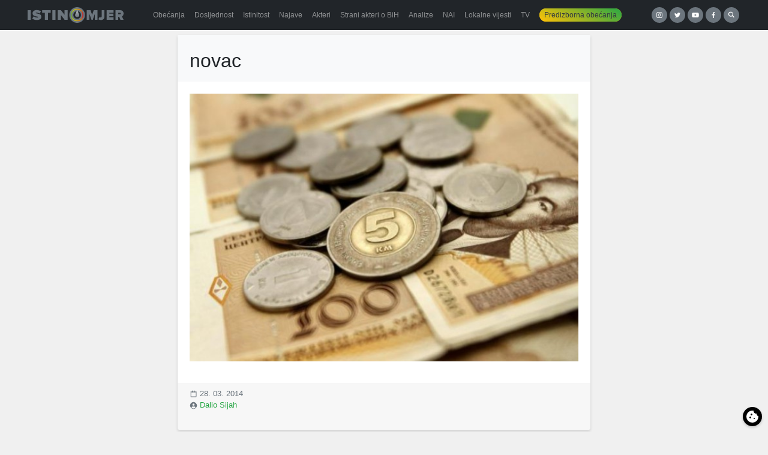

--- FILE ---
content_type: text/html; charset=UTF-8
request_url: https://istinomjer.ba/stanje-u-sektoru-penzionog-osiguranja-zaposljavanja-stvarni-efekti-izazovi-sta-dalje/novac/
body_size: 9208
content:
<!doctype html><html lang="bs-BA"><head><meta charset="utf-8"><meta http-equiv="x-ua-compatible" content="ie=edge"><meta name="viewport" content="width=device-width, initial-scale=1, shrink-to-fit=no"><meta name='robots' content='index, follow, max-image-preview:large, max-snippet:-1, max-video-preview:-1' /><link media="all" href="https://istinomjer.ba/app/cache/autoptimize/css/autoptimize_38e75b8547d625639973e9fe2d1e5ae3.css" rel="stylesheet"><title>novac - Istinomjer</title><link rel="canonical" href="https://istinomjer.ba/stanje-u-sektoru-penzionog-osiguranja-zaposljavanja-stvarni-efekti-izazovi-sta-dalje/novac/" /><meta property="og:locale" content="bs_BA" /><meta property="og:type" content="article" /><meta property="og:title" content="novac - Istinomjer" /><meta property="og:url" content="https://istinomjer.ba/stanje-u-sektoru-penzionog-osiguranja-zaposljavanja-stvarni-efekti-izazovi-sta-dalje/novac/" /><meta property="og:site_name" content="Istinomjer" /><meta property="article:publisher" content="https://www.facebook.com/pages/Istinomjer/147315858633088" /><meta property="og:image" content="https://istinomjer.ba/stanje-u-sektoru-penzionog-osiguranja-zaposljavanja-stvarni-efekti-izazovi-sta-dalje/novac" /><meta property="og:image:width" content="610" /><meta property="og:image:height" content="420" /><meta property="og:image:type" content="image/jpeg" /><meta name="twitter:card" content="summary_large_image" /><meta name="twitter:site" content="@Istinomjer" /> <script type="application/ld+json" class="yoast-schema-graph">{"@context":"https://schema.org","@graph":[{"@type":"WebPage","@id":"https://istinomjer.ba/stanje-u-sektoru-penzionog-osiguranja-zaposljavanja-stvarni-efekti-izazovi-sta-dalje/novac/","url":"https://istinomjer.ba/stanje-u-sektoru-penzionog-osiguranja-zaposljavanja-stvarni-efekti-izazovi-sta-dalje/novac/","name":"novac - Istinomjer","isPartOf":{"@id":"https://istinomjer.ba/#website"},"primaryImageOfPage":{"@id":"https://istinomjer.ba/stanje-u-sektoru-penzionog-osiguranja-zaposljavanja-stvarni-efekti-izazovi-sta-dalje/novac/#primaryimage"},"image":{"@id":"https://istinomjer.ba/stanje-u-sektoru-penzionog-osiguranja-zaposljavanja-stvarni-efekti-izazovi-sta-dalje/novac/#primaryimage"},"thumbnailUrl":"https://istinomjer.ba/app/uploads/2014/03/novac.jpg","datePublished":"2014-03-28T12:28:49+00:00","dateModified":"2014-03-28T12:28:49+00:00","breadcrumb":{"@id":"https://istinomjer.ba/stanje-u-sektoru-penzionog-osiguranja-zaposljavanja-stvarni-efekti-izazovi-sta-dalje/novac/#breadcrumb"},"inLanguage":"bs-BA","potentialAction":[{"@type":"ReadAction","target":["https://istinomjer.ba/stanje-u-sektoru-penzionog-osiguranja-zaposljavanja-stvarni-efekti-izazovi-sta-dalje/novac/"]}]},{"@type":"ImageObject","inLanguage":"bs-BA","@id":"https://istinomjer.ba/stanje-u-sektoru-penzionog-osiguranja-zaposljavanja-stvarni-efekti-izazovi-sta-dalje/novac/#primaryimage","url":"https://istinomjer.ba/app/uploads/2014/03/novac.jpg","contentUrl":"https://istinomjer.ba/app/uploads/2014/03/novac.jpg","width":610,"height":420},{"@type":"BreadcrumbList","@id":"https://istinomjer.ba/stanje-u-sektoru-penzionog-osiguranja-zaposljavanja-stvarni-efekti-izazovi-sta-dalje/novac/#breadcrumb","itemListElement":[{"@type":"ListItem","position":1,"name":"Home","item":"https://istinomjer.ba/"},{"@type":"ListItem","position":2,"name":"Stanje u sektoru penzionog osiguranja i zapošljavanja: Stvarni efekti i izazovi – šta dalje?","item":"https://istinomjer.ba/stanje-u-sektoru-penzionog-osiguranja-zaposljavanja-stvarni-efekti-izazovi-sta-dalje/"},{"@type":"ListItem","position":3,"name":"novac"}]},{"@type":"WebSite","@id":"https://istinomjer.ba/#website","url":"https://istinomjer.ba/","name":"Istinomjer","description":"U laži su kratke noge","potentialAction":[{"@type":"SearchAction","target":{"@type":"EntryPoint","urlTemplate":"https://istinomjer.ba/?s={search_term_string}"},"query-input":"required name=search_term_string"}],"inLanguage":"bs-BA"}]}</script> <link rel='dns-prefetch' href='//cdn.jsdelivr.net' /><link rel="alternate" type="application/rss+xml" title="Istinomjer &raquo; novac novosti o komentarima" href="https://istinomjer.ba/stanje-u-sektoru-penzionog-osiguranja-zaposljavanja-stvarni-efekti-izazovi-sta-dalje/novac/feed/" />  <script src="//www.googletagmanager.com/gtag/js?id=G-F95WKPZH40"  data-cfasync="false" data-wpfc-render="false" type="text/javascript" async></script> <script data-cfasync="false" data-wpfc-render="false" type="text/javascript">var mi_version = '8.23.1';
				var mi_track_user = true;
				var mi_no_track_reason = '';
				
								var disableStrs = [
										'ga-disable-G-F95WKPZH40',
									];

				/* Function to detect opted out users */
				function __gtagTrackerIsOptedOut() {
					for (var index = 0; index < disableStrs.length; index++) {
						if (document.cookie.indexOf(disableStrs[index] + '=true') > -1) {
							return true;
						}
					}

					return false;
				}

				/* Disable tracking if the opt-out cookie exists. */
				if (__gtagTrackerIsOptedOut()) {
					for (var index = 0; index < disableStrs.length; index++) {
						window[disableStrs[index]] = true;
					}
				}

				/* Opt-out function */
				function __gtagTrackerOptout() {
					for (var index = 0; index < disableStrs.length; index++) {
						document.cookie = disableStrs[index] + '=true; expires=Thu, 31 Dec 2099 23:59:59 UTC; path=/';
						window[disableStrs[index]] = true;
					}
				}

				if ('undefined' === typeof gaOptout) {
					function gaOptout() {
						__gtagTrackerOptout();
					}
				}
								window.dataLayer = window.dataLayer || [];

				window.MonsterInsightsDualTracker = {
					helpers: {},
					trackers: {},
				};
				if (mi_track_user) {
					function __gtagDataLayer() {
						dataLayer.push(arguments);
					}

					function __gtagTracker(type, name, parameters) {
						if (!parameters) {
							parameters = {};
						}

						if (parameters.send_to) {
							__gtagDataLayer.apply(null, arguments);
							return;
						}

						if (type === 'event') {
														parameters.send_to = monsterinsights_frontend.v4_id;
							var hookName = name;
							if (typeof parameters['event_category'] !== 'undefined') {
								hookName = parameters['event_category'] + ':' + name;
							}

							if (typeof MonsterInsightsDualTracker.trackers[hookName] !== 'undefined') {
								MonsterInsightsDualTracker.trackers[hookName](parameters);
							} else {
								__gtagDataLayer('event', name, parameters);
							}
							
						} else {
							__gtagDataLayer.apply(null, arguments);
						}
					}

					__gtagTracker('js', new Date());
					__gtagTracker('set', {
						'developer_id.dZGIzZG': true,
											});
										__gtagTracker('config', 'G-F95WKPZH40', {"forceSSL":"true"} );
															window.gtag = __gtagTracker;										(function () {
						/* https://developers.google.com/analytics/devguides/collection/analyticsjs/ */
						/* ga and __gaTracker compatibility shim. */
						var noopfn = function () {
							return null;
						};
						var newtracker = function () {
							return new Tracker();
						};
						var Tracker = function () {
							return null;
						};
						var p = Tracker.prototype;
						p.get = noopfn;
						p.set = noopfn;
						p.send = function () {
							var args = Array.prototype.slice.call(arguments);
							args.unshift('send');
							__gaTracker.apply(null, args);
						};
						var __gaTracker = function () {
							var len = arguments.length;
							if (len === 0) {
								return;
							}
							var f = arguments[len - 1];
							if (typeof f !== 'object' || f === null || typeof f.hitCallback !== 'function') {
								if ('send' === arguments[0]) {
									var hitConverted, hitObject = false, action;
									if ('event' === arguments[1]) {
										if ('undefined' !== typeof arguments[3]) {
											hitObject = {
												'eventAction': arguments[3],
												'eventCategory': arguments[2],
												'eventLabel': arguments[4],
												'value': arguments[5] ? arguments[5] : 1,
											}
										}
									}
									if ('pageview' === arguments[1]) {
										if ('undefined' !== typeof arguments[2]) {
											hitObject = {
												'eventAction': 'page_view',
												'page_path': arguments[2],
											}
										}
									}
									if (typeof arguments[2] === 'object') {
										hitObject = arguments[2];
									}
									if (typeof arguments[5] === 'object') {
										Object.assign(hitObject, arguments[5]);
									}
									if ('undefined' !== typeof arguments[1].hitType) {
										hitObject = arguments[1];
										if ('pageview' === hitObject.hitType) {
											hitObject.eventAction = 'page_view';
										}
									}
									if (hitObject) {
										action = 'timing' === arguments[1].hitType ? 'timing_complete' : hitObject.eventAction;
										hitConverted = mapArgs(hitObject);
										__gtagTracker('event', action, hitConverted);
									}
								}
								return;
							}

							function mapArgs(args) {
								var arg, hit = {};
								var gaMap = {
									'eventCategory': 'event_category',
									'eventAction': 'event_action',
									'eventLabel': 'event_label',
									'eventValue': 'event_value',
									'nonInteraction': 'non_interaction',
									'timingCategory': 'event_category',
									'timingVar': 'name',
									'timingValue': 'value',
									'timingLabel': 'event_label',
									'page': 'page_path',
									'location': 'page_location',
									'title': 'page_title',
									'referrer' : 'page_referrer',
								};
								for (arg in args) {
																		if (!(!args.hasOwnProperty(arg) || !gaMap.hasOwnProperty(arg))) {
										hit[gaMap[arg]] = args[arg];
									} else {
										hit[arg] = args[arg];
									}
								}
								return hit;
							}

							try {
								f.hitCallback();
							} catch (ex) {
							}
						};
						__gaTracker.create = newtracker;
						__gaTracker.getByName = newtracker;
						__gaTracker.getAll = function () {
							return [];
						};
						__gaTracker.remove = noopfn;
						__gaTracker.loaded = true;
						window['__gaTracker'] = __gaTracker;
					})();
									} else {
										console.log("");
					(function () {
						function __gtagTracker() {
							return null;
						}

						window['__gtagTracker'] = __gtagTracker;
						window['gtag'] = __gtagTracker;
					})();
									}</script> <link rel='stylesheet' id='cookieconsent-css-css' href='https://cdn.jsdelivr.net/gh/orestbida/cookieconsent@3.1.0/dist/cookieconsent.css?ver=3.1.0' type='text/css' media='all' /> <script data-cfasync="false" data-wpfc-render="false" type="text/javascript" id='monsterinsights-frontend-script-js-extra'>var monsterinsights_frontend = {"js_events_tracking":"true","download_extensions":"doc,pdf,ppt,zip,xls,docx,pptx,xlsx","inbound_paths":"[]","home_url":"https:\/\/istinomjer.ba","hash_tracking":"false","v4_id":"G-F95WKPZH40"};</script> <script type="text/javascript" src="https://istinomjer.ba/wp/wp-includes/js/jquery/jquery.min.js?ver=3.7.1" id="jquery-core-js"></script> <link rel="https://api.w.org/" href="https://istinomjer.ba/wp-json/" /><link rel="alternate" title="JSON" type="application/json" href="https://istinomjer.ba/wp-json/wp/v2/media/9851" /><link rel="EditURI" type="application/rsd+xml" title="RSD" href="https://istinomjer.ba/wp/xmlrpc.php?rsd" /><meta name="generator" content="WordPress 6.6.2" /><link rel='shortlink' href='https://istinomjer.ba/?p=9851' /><link rel="alternate" title="oEmbed (JSON)" type="application/json+oembed" href="https://istinomjer.ba/wp-json/oembed/1.0/embed?url=https%3A%2F%2Fistinomjer.ba%2Fstanje-u-sektoru-penzionog-osiguranja-zaposljavanja-stvarni-efekti-izazovi-sta-dalje%2Fnovac%2F" /><link rel="alternate" title="oEmbed (XML)" type="text/xml+oembed" href="https://istinomjer.ba/wp-json/oembed/1.0/embed?url=https%3A%2F%2Fistinomjer.ba%2Fstanje-u-sektoru-penzionog-osiguranja-zaposljavanja-stvarni-efekti-izazovi-sta-dalje%2Fnovac%2F&#038;format=xml" /><link rel="icon" href="https://istinomjer.ba/app/uploads/2020/10/cropped-favicon-1-32x32.png" sizes="32x32" /><link rel="icon" href="https://istinomjer.ba/app/uploads/2020/10/cropped-favicon-1-192x192.png" sizes="192x192" /><link rel="apple-touch-icon" href="https://istinomjer.ba/app/uploads/2020/10/cropped-favicon-1-180x180.png" /><meta name="msapplication-TileImage" content="https://istinomjer.ba/app/uploads/2020/10/cropped-favicon-1-270x270.png" /><meta name="facebook-domain-verification" content="mjpsvp3b0nyqdeomu85ctutoxs6q60" />  <script>!function(f,b,e,v,n,t,s)
    {if(f.fbq)return;n=f.fbq=function(){n.callMethod?
      n.callMethod.apply(n,arguments):n.queue.push(arguments)};
      if(!f._fbq)f._fbq=n;n.push=n;n.loaded=!0;n.version='2.0';
      n.queue=[];t=b.createElement(e);t.async=!0;
      t.src=v;s=b.getElementsByTagName(e)[0];
      s.parentNode.insertBefore(t,s)}(window, document,'script',
      'https://connect.facebook.net/en_US/fbevents.js');
    fbq('init', '2189196371138782');
    fbq('track', 'PageView');</script> <noscript><img height="1" width="1" style="display:none"
 src="https://www.facebook.com/tr?id=2189196371138782&ev=PageView&noscript=1"
 /></noscript></head><body ><header class="banner bg-darker mb-2"><div class="container-xl d-flex align-items-center flex-column flex-lg-row justify-content-between"> <a
 class="brand"
 title="Istinomjer"
 href="https://istinomjer.ba/"
 ><img
 src="https://istinomjer.ba/app/themes/istinomjer/dist/images/istinomjer-logo_9ab797f8.svg"
 alt="Istinomjer"
 ></a><nav class="nav-primary navbar-dark bg-darker"><div class="menu-main-container"><ul id="menu-main" class="nav navbar-nav w-100 d-flex flex-row"><li id="menu-item-38228" class="menu-item menu-item-type-post_type menu-item-object-page nav-item nav-item-38228"> <a title="Obećanja" href="https://istinomjer.ba/izjave/obecanja-page/"
 class="nav-link"><span>Obećanja</span></a></li><li id="menu-item-38229" class="menu-item menu-item-type-post_type menu-item-object-page nav-item nav-item-38229"> <a title="Dosljednost" href="https://istinomjer.ba/izjave/dosljednost-page/"
 class="nav-link"><span>Dosljednost</span></a></li><li id="menu-item-38230" class="menu-item menu-item-type-post_type menu-item-object-page nav-item nav-item-38230"> <a title="Istinitost" href="https://istinomjer.ba/izjave/istinitost-page/"
 class="nav-link"><span>Istinitost</span></a></li><li id="menu-item-38232" class="menu-item menu-item-type-post_type menu-item-object-page nav-item nav-item-38232"> <a title="Najave" href="https://istinomjer.ba/najave/" class="nav-link"><span>Najave</span></a></li><li id="menu-item-38231" class="menu-item menu-item-type-post_type menu-item-object-page nav-item nav-item-38231"> <a title="Akteri" href="https://istinomjer.ba/akteri-lista/" class="nav-link"><span>Akteri</span></a></li><li id="menu-item-54655" class="menu-item menu-item-type-post_type menu-item-object-page nav-item nav-item-54655"> <a title="Strani akteri o BiH" href="https://istinomjer.ba/strani-akteri-o-bih/" class="nav-link"><span>Strani akteri o BiH</span></a></li><li id="menu-item-38233" class="menu-item menu-item-type-post_type menu-item-object-page nav-item nav-item-38233"> <a title="Analize" href="https://istinomjer.ba/analize/" class="nav-link"><span>Analize</span></a></li><li id="menu-item-38234" class="menu-item menu-item-type-post_type menu-item-object-page nav-item nav-item-38234"> <a title="NAI" href="https://istinomjer.ba/nevjerovatno-ali-istinomjer/" class="nav-link"><span>NAI</span></a></li><li id="menu-item-38474" class="menu-item menu-item-type-post_type menu-item-object-page nav-item nav-item-38474"> <a title="Lokalne vijesti" href="https://istinomjer.ba/lokalne-vijesti/"
 class="nav-link"><span>Lokalne vijesti</span></a></li><li id="menu-item-38239" class="menu-item menu-item-type-post_type menu-item-object-page nav-item nav-item-38239"> <a title="TV" href="https://istinomjer.ba/tv-istinomjer/" class="nav-link"><span>TV</span></a></li><li id="menu-item-38235"
 class="nav-pill menu-item menu-item-type-post_type menu-item-object-page nav-item nav-item-38235"><a
 title="Predizborna obećanja" href="https://istinomjer.ba/predizborna_obecanja/" class="nav-link"><span>Predizborna obećanja</span></a></li></ul></div></nav><div class="mb-3 mb-lg-0 buttons"> <a taget="_blank" target="_blank" class="button-circle instagram" href="https://instagram.com/istinomjer.ba"><img src="https://istinomjer.ba/app/themes/istinomjer/dist/images/instagram_109c6b40.svg"></a> <a taget="_blank" target="_blank" class="button-circle twitter" href="https://twitter.com/Istinomjer"><img src="https://istinomjer.ba/app/themes/istinomjer/dist/images/twitter_e989aee9.svg"></a> <a taget="_blank" target="_blank" class="button-circle youtube" href="https://www.youtube.com/channel/UCUiy7bBlMkl0GWatSZS3WsA"><img src="https://istinomjer.ba/app/themes/istinomjer/dist/images/youtube_b506cd2c.svg"></a> <a taget="_blank" target="_blank" class="button-circle facebook" href="https://www.facebook.com/pages/Istinomjer/147315858633088"><img src="https://istinomjer.ba/app/themes/istinomjer/dist/images/facebook_3c3bab61.svg"></a> <a
 class="button-circle search"
 data-toggle="collapse"
 href="#search-collapse"
 aria-expanded="false"
 aria-controls="search-collapse"
 title="Search"
 ><img
 src="https://istinomjer.ba/app/themes/istinomjer/dist/images/search_95dadf61.svg"
 alt="Hamburger icon"
 ></a></div></div><div
 class="collapse"
 id="search-collapse"
 ><div class="row no-gutters search-wrapper bg-dark align-items-stretch"><div class="col p-3"><form role="search" method="get" action="https://istinomjer.ba/"><div class="input-group"> <input id="search-box" type="text" class="form-control rounded-0" placeholder="" aria-label="" value="" name="s" title="Pretraga:"> <span class="input-group-btn"><button class="btn btn-primary rounded-0" type="submit">Pretraga</button></span></div></form></div></div></div></header><div
 class="wrap container-xl"
 role="document"
><div class="content"><main class="main"><div class="row"><div class="col-md-7"><article class="card"><header class="card-header bg-lighter pt-4"><h1 class="entry-title">novac</h1></header><div class="entry-content card-body"><p class="attachment"><a href='https://istinomjer.ba/app/uploads/2014/03/novac.jpg'><img fetchpriority="high" decoding="async" width="600" height="413" src="https://istinomjer.ba/app/uploads/2014/03/novac-600x413.jpg" class="img-fluid" alt="" srcset="https://istinomjer.ba/app/uploads/2014/03/novac-600x413.jpg 600w, https://istinomjer.ba/app/uploads/2014/03/novac.jpg 610w" sizes="(max-width: 600px) 100vw, 600px" /></a></p><div class="swp-content-locator"></div></div><footer class="card-footer"><div class="meta d-flex justify-content-between align-items-end pb-4 text-muted"><div class="small"> <svg xmlns="http://www.w3.org/2000/svg" width="1em" height="1em" viewBox="0 0 32 32"> <rect width="32" height="32" fill="none" /> <path fill="currentColor" d="M26 4h-4V2h-2v2h-8V2h-2v2H6c-1.1 0-2 .9-2 2v20c0 1.1.9 2 2 2h20c1.1 0 2-.9 2-2V6c0-1.1-.9-2-2-2m0 22H6V12h20zm0-16H6V6h4v2h2V6h8v2h2V6h4z" /> </svg> 28. 03. 2014 <br> <svg xmlns="http://www.w3.org/2000/svg" width="1em" height="1em" viewBox="0 0 32 32"> <rect width="32" height="32" fill="none" /> <path fill="none" d="M8.007 24.93A4.996 4.996 0 0 1 13 20h6a4.996 4.996 0 0 1 4.993 4.93a11.94 11.94 0 0 1-15.986 0M20.5 12.5A4.5 4.5 0 1 1 16 8a4.5 4.5 0 0 1 4.5 4.5" /> <path fill="currentColor" d="M26.749 24.93A13.99 13.99 0 1 0 2 16a13.9 13.9 0 0 0 3.251 8.93l-.02.017c.07.084.15.156.222.239c.09.103.187.2.28.3q.418.457.87.87q.14.124.28.242q.48.415.99.782c.044.03.084.069.128.1v-.012a13.9 13.9 0 0 0 16 0v.012c.044-.031.083-.07.128-.1q.51-.368.99-.782q.14-.119.28-.242q.451-.413.87-.87c.093-.1.189-.197.28-.3c.071-.083.152-.155.222-.24ZM16 8a4.5 4.5 0 1 1-4.5 4.5A4.5 4.5 0 0 1 16 8M8.007 24.93A4.996 4.996 0 0 1 13 20h6a4.996 4.996 0 0 1 4.993 4.93a11.94 11.94 0 0 1-15.986 0" /> </svg> <a href="https://istinomjer.ba/author/dalio/" title="Članci od Dalio Sijah" rel="author">Dalio Sijah</a></div><div></div></div></footer></article></div></div></main></div></div> <a class="btn btn-block btn-success btn-lg rounded-0 mt-3" href="/pitajte-istinomjer">Pitajte Istinomjer!</a><footer class="content-info bg-darker text-light py-4"><div class="container"><footer class="container small"><div class="row"><div class="col-6 col-md-3"><h5>Istinomjer</h5><p>Predložite nove sadržaje za <a href="https://istinomjer.ba/">istinomjer.ba</a>, ili upozorite na neodgovornost političara.<br> Pišite nam na: <a href="/cdn-cgi/l/email-protection#2a43595e43444547404f586a504b595e45444f04484b0a"><span class="__cf_email__" data-cfemail="bdd4cec9d4d3d2d0d7d8cffdc7dccec9d2d3d893dfdc">[email&#160;protected]</span> </a><br></div><div class="col-6 col-md-3"><h5>Zašto ne</h5><p>Istinomjer je razvila i uređuje organizacija:<br> U.G. Zašto ne, <a href="/cdn-cgi/l/email-protection#95fcfbf3fad5eff4e6e1fafbf0bbf7f4"><span class="__cf_email__" data-cfemail="a7cec9c1c8e7ddc6d4d3c8c9c289c5c6">[email&#160;protected]</span></a><br> Tel/Fax: +387 33 61 84 61</p></div><div class="col-6 col-md-2"><h5>Linkovi</h5><p> <a href="/o-istinomjeru/">O Istinomjeru</a><br> <a href="/metodologija/">Metodologija</a><br> <a href="/istinomjer-tim/">Istinomjer tim</a><br> <a href="/kontakt/">Kontakt</a><br></p></div><div class="col-6 col-md-2"><h5>Partneri</h5><p> <a target="_blank" href="http://istinomer.rs">Istinomer.rs</a><br> <a target="_blank" href="https://raskrinkavanje.ba">Raskrinkavanje.ba</a><br> <a target="_blank" href="http://faktograf.hr">Faktograf.hr</a><br> <a target="_blank" href="http://www.poynter.org/fact-checkers-code-of-principles/">Poynter.org</a></p></div><div class="col col-md-2 text-center"><div style="display: flex; gap: 1rem; justify-content: space-between"><div><h5>IFCN</h5> <a href="https://ifcncodeofprinciples.poynter.org/profile/istinomjer" title="IFCN signatory" target="_blank"> <img style="width: 75px; height:auto" src="https://cdn.ifcncodeofprinciples.poynter.org/storage/badges/88DA9778-E50B-F0B2-EACB-42BA4C0DAFEC.png" style="max-width:100%" /> </a></div><div><h5>EFCSN</h5> <a target="_blank" href="https://efcsn.com/"> <img style="width:85px; height:auto;" src="https://istinomjer.ba/app/themes/istinomjer/dist/images/efcn-logo_52aad7e2.png"> </a></div></div></div></div><div class="row mt-2"><div class="col text-muted"> This site is protected by reCAPTCHA and the Google <a href="https://policies.google.com/privacy">Privacy Policy</a> and <a href="https://policies.google.com/terms">Terms of Service</a> apply.</div></div></footer></div></footer>  <script data-cfasync="false" src="/cdn-cgi/scripts/5c5dd728/cloudflare-static/email-decode.min.js"></script><script>jQuery(document).ready(function($) {
        // When modal is shown, load the video
        $('.video-modal').on('show.bs.modal', function(e) {
          var videoId = $(this).data('video-id');
          var iframe = $(this).find('iframe');
          iframe.attr('src', 'https://www.youtube.com/embed/' + videoId + '?autoplay=1');
        });

        // When modal is hidden, stop the video
        $('.video-modal').on('hide.bs.modal', function(e) {
          var iframe = $(this).find('iframe');
          iframe.attr('src', '');
        });
      });</script> <script type="text/javascript" src="https://cdn.jsdelivr.net/gh/orestbida/cookieconsent@3.1.0/dist/cookieconsent.umd.js?ver=3.1.0" id="cookieconsent-js-js"></script> <script type="text/javascript" id="cookieconsent-init-js-extra">var cookieConsentConfig = {"autoShow":"1","disablePageInteraction":"","hideFromBots":"1","mode":"opt-out","revision":"2","manageScriptTags":"1","autoClearCookies":"1","showToggler":"1","togglerSettings":{"shape":"flap","side":"right","edge":"middle"},"cookie":{"name":"cc_cookie","domain":"istinomjer.ba","path":"\/","sameSite":"Lax","expiresAfterDays":365},"categories":{"necessary":{"enabled":true,"readOnly":true,"autoClear":{"cookies":[{"name":"\/^wordpress_\/"},{"name":"\/^wp-\/"},{"name":"PHPSESSID"},{"name":"\/^wordpress_logged_in_\/"},{"name":"\/^wordpress_test_cookie\/"},{"name":"\/^__Secure-\/"},{"name":"\/^__Host-\/"},{"name":"JSESSIONID"},{"name":"ASP.NET_SessionId"},{"name":"cc_cookie"},{"name":"cookielawinfo-checkbox-necessary"},{"name":"cookielawinfo-checkbox-functional"},{"name":"viewed_cookie_policy"},{"name":"pll_language"},{"name":"wpml_current_language"},{"name":"AWSALB"},{"name":"AWSALBCORS"}]},"services":{"wordpress":{"label":"WordPress osnovni kola\u010di\u0107i","onAccept":"function(){}","onReject":"function(){}","cookies":[{"name":"\/^wordpress_\/"},{"name":"\/^wp-\/"},{"name":"PHPSESSID"},{"name":"\/^wordpress_logged_in_\/"},{"name":"\/^wordpress_test_cookie\/"}]},"security":{"label":"Sigurnosni kola\u010di\u0107i","onAccept":"function(){}","onReject":"function(){}","cookies":[{"name":"\/^__Secure-\/"},{"name":"\/^__Host-\/"},{"name":"JSESSIONID"},{"name":"ASP.NET_SessionId"}]},"functionality":{"label":"Funkcionalnost stranice","onAccept":"function(){}","onReject":"function(){}","cookies":[{"name":"cc_cookie"},{"name":"cookielawinfo-checkbox-necessary"},{"name":"cookielawinfo-checkbox-functional"},{"name":"viewed_cookie_policy"},{"name":"pll_language"},{"name":"wpml_current_language"},{"name":"AWSALB"},{"name":"AWSALBCORS"}]}}},"analytics":{"enabled":false,"readOnly":false,"autoClear":{"cookies":[{"name":"\/^_ga\/"},{"name":"_gid"},{"name":"_gat"},{"name":"\/^_gat_gtag_\/"},{"name":"\/^_gtag_\/"},{"name":"_dc_gtm_"},{"name":"\/^_gcl_\/"},{"name":"AMP_TOKEN"},{"name":"_gac_"},{"name":"VISITOR_INFO1_LIVE"},{"name":"YSC"},{"name":"PREF"},{"name":"GPS"},{"name":"CONSENT"},{"name":"__Secure-3PAPISID"},{"name":"__Secure-3PSID"},{"name":"__Secure-3PSIDCC"},{"name":"SAPISID"},{"name":"APISID"},{"name":"SSID"},{"name":"SID"},{"name":"SIDCC"},{"name":"HSID"},{"name":"LOGIN_INFO"}]},"services":{"google_analytics":{"label":"Google Analytics","onAccept":"function(){}","onReject":"function(){}","cookies":[{"name":"\/^_ga\/"},{"name":"_gid"},{"name":"_gat"},{"name":"\/^_gat_gtag_\/"},{"name":"\/^_gtag_\/"},{"name":"_dc_gtm_"},{"name":"\/^_gcl_\/"},{"name":"AMP_TOKEN"},{"name":"_gac_"}]},"youtube":{"label":"YouTube","onAccept":"function(){}","onReject":"function(){}","cookies":[{"name":"VISITOR_INFO1_LIVE"},{"name":"YSC"},{"name":"PREF"},{"name":"GPS"},{"name":"CONSENT"},{"name":"__Secure-3PAPISID"},{"name":"__Secure-3PSID"},{"name":"__Secure-3PSIDCC"},{"name":"SAPISID"},{"name":"APISID"},{"name":"SSID"},{"name":"SID"},{"name":"SIDCC"},{"name":"HSID"},{"name":"LOGIN_INFO"}]}}},"marketing":{"enabled":false,"readOnly":false,"autoClear":{"cookies":[{"name":"_fbp"},{"name":"_fbc"},{"name":"fbm_"},{"name":"fbsr_"},{"name":"\/^fb\/"},{"name":"fr"},{"name":"tr"},{"name":"presence"},{"name":"xs"},{"name":"c_user"},{"name":"datr"},{"name":"sb"},{"name":"wd"},{"name":"act"},{"name":"dpr"},{"name":"personalization_id"},{"name":"guest_id"},{"name":"ct0"},{"name":"auth_token"},{"name":"twid"},{"name":"remember_checked_on"},{"name":"lang"},{"name":"eu_cn"},{"name":"kdt"},{"name":"dnt"},{"name":"_twitter_sess"},{"name":"external_referer"},{"name":"tfw_exp"}]},"services":{"facebook":{"label":"Facebook","onAccept":"function(){}","onReject":"function(){}","cookies":[{"name":"_fbp"},{"name":"_fbc"},{"name":"fbm_"},{"name":"fbsr_"},{"name":"\/^fb\/"},{"name":"fr"},{"name":"tr"},{"name":"presence"},{"name":"xs"},{"name":"c_user"},{"name":"datr"},{"name":"sb"},{"name":"wd"},{"name":"act"},{"name":"dpr"}]},"twitter":{"label":"X (Twitter)","onAccept":"function(){}","onReject":"function(){}","cookies":[{"name":"personalization_id"},{"name":"guest_id"},{"name":"ct0"},{"name":"auth_token"},{"name":"twid"},{"name":"remember_checked_on"},{"name":"lang"},{"name":"eu_cn"},{"name":"kdt"},{"name":"dnt"},{"name":"_twitter_sess"},{"name":"external_referer"},{"name":"tfw_exp"}]}}}},"language":{"default":"en","translations":{"en":{"consentModal":{"title":"Koristimo kola\u010di\u0107e","description":"Ova web stranica koristi osnovne kola\u010di\u0107e za osiguravanje pravilnog rada i kola\u010di\u0107e za pra\u0107enje kako biste razumjeli kako komunicirate s njom. Potonji \u0107e biti postavljeni tek nakon pristanka.","acceptAllBtn":"Prihvati sve","acceptNecessaryBtn":"Odbaci sve","showPreferencesBtn":"Upravljaj individualnim postavkama","closeIconLabel":"Zatvori modal","footer":"<a href=\"https:\/\/istinomjer.ba\/politika-privatnosti\/\">Politika privatnosti<\/a>"},"preferencesModal":{"title":"Upravljaj postavkama kola\u010di\u0107a","acceptAllBtn":"Prihvati sve","acceptNecessaryBtn":"Odbaci sve","savePreferencesBtn":"Prihvati trenutni izbor","closeIconLabel":"Zatvori modal","serviceCounterLabel":"Usluga|Usluge","sections":[{"title":"Va\u0161i izbori privatnosti","description":"Mo\u017eete odabrati da onemogu\u0107ite neke ili sve ove kola\u010di\u0107e, ali to mo\u017ee utjecati na va\u0161e iskustvo pregledavanja."},{"title":"Striktno potrebni","description":"Ovi kola\u010di\u0107i su neophodni za pravilno funkcioniranje web stranice i ne mogu se onemogu\u0107iti.","linkedCategory":"necessary"},{"title":"Performanse i analitika","description":"Ovi kola\u010di\u0107i prikupljaju informacije o tome kako koristite na\u0161u web stranicu. Svi podaci su anonimizirani i ne mogu se koristiti za va\u0161u identifikaciju.","linkedCategory":"analytics"},{"title":"Ciljanje i ogla\u0161avanje","description":"Ovi kola\u010di\u0107i se koriste da bi reklamne poruke bile relevantniji za vas i va\u0161e interese.","linkedCategory":"marketing"},{"title":"Vi\u0161e informacija","description":"Za sva pitanja u vezi s na\u0161om politikom kola\u010di\u0107a i va\u0161im izborima, molimo kontaktirajte nas na <a href=\"mailto:istinomjer@zastone.ba\">istinomjer@zastone.ba<\/a> ili pogledajte na\u0161u <a href=\"https:\/\/istinomjer.ba\/politika-privatnosti\/\">politiku privatnosti<\/a>"}]}}}}};</script> <script type="text/javascript" id="social_warfare_script-js-extra">var socialWarfare = {"addons":[],"post_id":"9851","variables":{"emphasizeIcons":false,"powered_by_toggle":false,"affiliate_link":"https:\/\/warfareplugins.com"},"floatBeforeContent":""};</script> <script type="text/javascript" src="https://www.google.com/recaptcha/api.js?render=6LfGFqkUAAAAAKY_RekxxenqEsNIpwqKH7yqYOTH&amp;ver=3.0" id="google-recaptcha-js"></script> <script type="text/javascript" src="https://istinomjer.ba/wp/wp-includes/js/dist/vendor/wp-polyfill.min.js?ver=3.15.0" id="wp-polyfill-js"></script> <script type="text/javascript" id="wpcf7-recaptcha-js-extra">var wpcf7_recaptcha = {"sitekey":"6LfGFqkUAAAAAKY_RekxxenqEsNIpwqKH7yqYOTH","actions":{"homepage":"homepage","contactform":"contactform"}};</script> <script type="text/javascript">var swp_nonce = "b9107e4471";var swpFloatBeforeContent = false; var swp_ajax_url = "https://istinomjer.ba/wp/wp-admin/admin-ajax.php"; var swp_post_id = "9851";var swpClickTracking = false;</script><script defer src="https://istinomjer.ba/app/cache/autoptimize/js/autoptimize_45c94cbce92c3ece867a2304e2d01f9e.js"></script><script defer src="https://static.cloudflareinsights.com/beacon.min.js/vcd15cbe7772f49c399c6a5babf22c1241717689176015" integrity="sha512-ZpsOmlRQV6y907TI0dKBHq9Md29nnaEIPlkf84rnaERnq6zvWvPUqr2ft8M1aS28oN72PdrCzSjY4U6VaAw1EQ==" data-cf-beacon='{"version":"2024.11.0","token":"0bba33f123824edead16e35714f9a768","r":1,"server_timing":{"name":{"cfCacheStatus":true,"cfEdge":true,"cfExtPri":true,"cfL4":true,"cfOrigin":true,"cfSpeedBrain":true},"location_startswith":null}}' crossorigin="anonymous"></script>
</body></html>

--- FILE ---
content_type: text/html; charset=utf-8
request_url: https://www.google.com/recaptcha/api2/anchor?ar=1&k=6LfGFqkUAAAAAKY_RekxxenqEsNIpwqKH7yqYOTH&co=aHR0cHM6Ly9pc3Rpbm9tamVyLmJhOjQ0Mw..&hl=en&v=PoyoqOPhxBO7pBk68S4YbpHZ&size=invisible&anchor-ms=20000&execute-ms=30000&cb=d9jcl73n0sv8
body_size: 48678
content:
<!DOCTYPE HTML><html dir="ltr" lang="en"><head><meta http-equiv="Content-Type" content="text/html; charset=UTF-8">
<meta http-equiv="X-UA-Compatible" content="IE=edge">
<title>reCAPTCHA</title>
<style type="text/css">
/* cyrillic-ext */
@font-face {
  font-family: 'Roboto';
  font-style: normal;
  font-weight: 400;
  font-stretch: 100%;
  src: url(//fonts.gstatic.com/s/roboto/v48/KFO7CnqEu92Fr1ME7kSn66aGLdTylUAMa3GUBHMdazTgWw.woff2) format('woff2');
  unicode-range: U+0460-052F, U+1C80-1C8A, U+20B4, U+2DE0-2DFF, U+A640-A69F, U+FE2E-FE2F;
}
/* cyrillic */
@font-face {
  font-family: 'Roboto';
  font-style: normal;
  font-weight: 400;
  font-stretch: 100%;
  src: url(//fonts.gstatic.com/s/roboto/v48/KFO7CnqEu92Fr1ME7kSn66aGLdTylUAMa3iUBHMdazTgWw.woff2) format('woff2');
  unicode-range: U+0301, U+0400-045F, U+0490-0491, U+04B0-04B1, U+2116;
}
/* greek-ext */
@font-face {
  font-family: 'Roboto';
  font-style: normal;
  font-weight: 400;
  font-stretch: 100%;
  src: url(//fonts.gstatic.com/s/roboto/v48/KFO7CnqEu92Fr1ME7kSn66aGLdTylUAMa3CUBHMdazTgWw.woff2) format('woff2');
  unicode-range: U+1F00-1FFF;
}
/* greek */
@font-face {
  font-family: 'Roboto';
  font-style: normal;
  font-weight: 400;
  font-stretch: 100%;
  src: url(//fonts.gstatic.com/s/roboto/v48/KFO7CnqEu92Fr1ME7kSn66aGLdTylUAMa3-UBHMdazTgWw.woff2) format('woff2');
  unicode-range: U+0370-0377, U+037A-037F, U+0384-038A, U+038C, U+038E-03A1, U+03A3-03FF;
}
/* math */
@font-face {
  font-family: 'Roboto';
  font-style: normal;
  font-weight: 400;
  font-stretch: 100%;
  src: url(//fonts.gstatic.com/s/roboto/v48/KFO7CnqEu92Fr1ME7kSn66aGLdTylUAMawCUBHMdazTgWw.woff2) format('woff2');
  unicode-range: U+0302-0303, U+0305, U+0307-0308, U+0310, U+0312, U+0315, U+031A, U+0326-0327, U+032C, U+032F-0330, U+0332-0333, U+0338, U+033A, U+0346, U+034D, U+0391-03A1, U+03A3-03A9, U+03B1-03C9, U+03D1, U+03D5-03D6, U+03F0-03F1, U+03F4-03F5, U+2016-2017, U+2034-2038, U+203C, U+2040, U+2043, U+2047, U+2050, U+2057, U+205F, U+2070-2071, U+2074-208E, U+2090-209C, U+20D0-20DC, U+20E1, U+20E5-20EF, U+2100-2112, U+2114-2115, U+2117-2121, U+2123-214F, U+2190, U+2192, U+2194-21AE, U+21B0-21E5, U+21F1-21F2, U+21F4-2211, U+2213-2214, U+2216-22FF, U+2308-230B, U+2310, U+2319, U+231C-2321, U+2336-237A, U+237C, U+2395, U+239B-23B7, U+23D0, U+23DC-23E1, U+2474-2475, U+25AF, U+25B3, U+25B7, U+25BD, U+25C1, U+25CA, U+25CC, U+25FB, U+266D-266F, U+27C0-27FF, U+2900-2AFF, U+2B0E-2B11, U+2B30-2B4C, U+2BFE, U+3030, U+FF5B, U+FF5D, U+1D400-1D7FF, U+1EE00-1EEFF;
}
/* symbols */
@font-face {
  font-family: 'Roboto';
  font-style: normal;
  font-weight: 400;
  font-stretch: 100%;
  src: url(//fonts.gstatic.com/s/roboto/v48/KFO7CnqEu92Fr1ME7kSn66aGLdTylUAMaxKUBHMdazTgWw.woff2) format('woff2');
  unicode-range: U+0001-000C, U+000E-001F, U+007F-009F, U+20DD-20E0, U+20E2-20E4, U+2150-218F, U+2190, U+2192, U+2194-2199, U+21AF, U+21E6-21F0, U+21F3, U+2218-2219, U+2299, U+22C4-22C6, U+2300-243F, U+2440-244A, U+2460-24FF, U+25A0-27BF, U+2800-28FF, U+2921-2922, U+2981, U+29BF, U+29EB, U+2B00-2BFF, U+4DC0-4DFF, U+FFF9-FFFB, U+10140-1018E, U+10190-1019C, U+101A0, U+101D0-101FD, U+102E0-102FB, U+10E60-10E7E, U+1D2C0-1D2D3, U+1D2E0-1D37F, U+1F000-1F0FF, U+1F100-1F1AD, U+1F1E6-1F1FF, U+1F30D-1F30F, U+1F315, U+1F31C, U+1F31E, U+1F320-1F32C, U+1F336, U+1F378, U+1F37D, U+1F382, U+1F393-1F39F, U+1F3A7-1F3A8, U+1F3AC-1F3AF, U+1F3C2, U+1F3C4-1F3C6, U+1F3CA-1F3CE, U+1F3D4-1F3E0, U+1F3ED, U+1F3F1-1F3F3, U+1F3F5-1F3F7, U+1F408, U+1F415, U+1F41F, U+1F426, U+1F43F, U+1F441-1F442, U+1F444, U+1F446-1F449, U+1F44C-1F44E, U+1F453, U+1F46A, U+1F47D, U+1F4A3, U+1F4B0, U+1F4B3, U+1F4B9, U+1F4BB, U+1F4BF, U+1F4C8-1F4CB, U+1F4D6, U+1F4DA, U+1F4DF, U+1F4E3-1F4E6, U+1F4EA-1F4ED, U+1F4F7, U+1F4F9-1F4FB, U+1F4FD-1F4FE, U+1F503, U+1F507-1F50B, U+1F50D, U+1F512-1F513, U+1F53E-1F54A, U+1F54F-1F5FA, U+1F610, U+1F650-1F67F, U+1F687, U+1F68D, U+1F691, U+1F694, U+1F698, U+1F6AD, U+1F6B2, U+1F6B9-1F6BA, U+1F6BC, U+1F6C6-1F6CF, U+1F6D3-1F6D7, U+1F6E0-1F6EA, U+1F6F0-1F6F3, U+1F6F7-1F6FC, U+1F700-1F7FF, U+1F800-1F80B, U+1F810-1F847, U+1F850-1F859, U+1F860-1F887, U+1F890-1F8AD, U+1F8B0-1F8BB, U+1F8C0-1F8C1, U+1F900-1F90B, U+1F93B, U+1F946, U+1F984, U+1F996, U+1F9E9, U+1FA00-1FA6F, U+1FA70-1FA7C, U+1FA80-1FA89, U+1FA8F-1FAC6, U+1FACE-1FADC, U+1FADF-1FAE9, U+1FAF0-1FAF8, U+1FB00-1FBFF;
}
/* vietnamese */
@font-face {
  font-family: 'Roboto';
  font-style: normal;
  font-weight: 400;
  font-stretch: 100%;
  src: url(//fonts.gstatic.com/s/roboto/v48/KFO7CnqEu92Fr1ME7kSn66aGLdTylUAMa3OUBHMdazTgWw.woff2) format('woff2');
  unicode-range: U+0102-0103, U+0110-0111, U+0128-0129, U+0168-0169, U+01A0-01A1, U+01AF-01B0, U+0300-0301, U+0303-0304, U+0308-0309, U+0323, U+0329, U+1EA0-1EF9, U+20AB;
}
/* latin-ext */
@font-face {
  font-family: 'Roboto';
  font-style: normal;
  font-weight: 400;
  font-stretch: 100%;
  src: url(//fonts.gstatic.com/s/roboto/v48/KFO7CnqEu92Fr1ME7kSn66aGLdTylUAMa3KUBHMdazTgWw.woff2) format('woff2');
  unicode-range: U+0100-02BA, U+02BD-02C5, U+02C7-02CC, U+02CE-02D7, U+02DD-02FF, U+0304, U+0308, U+0329, U+1D00-1DBF, U+1E00-1E9F, U+1EF2-1EFF, U+2020, U+20A0-20AB, U+20AD-20C0, U+2113, U+2C60-2C7F, U+A720-A7FF;
}
/* latin */
@font-face {
  font-family: 'Roboto';
  font-style: normal;
  font-weight: 400;
  font-stretch: 100%;
  src: url(//fonts.gstatic.com/s/roboto/v48/KFO7CnqEu92Fr1ME7kSn66aGLdTylUAMa3yUBHMdazQ.woff2) format('woff2');
  unicode-range: U+0000-00FF, U+0131, U+0152-0153, U+02BB-02BC, U+02C6, U+02DA, U+02DC, U+0304, U+0308, U+0329, U+2000-206F, U+20AC, U+2122, U+2191, U+2193, U+2212, U+2215, U+FEFF, U+FFFD;
}
/* cyrillic-ext */
@font-face {
  font-family: 'Roboto';
  font-style: normal;
  font-weight: 500;
  font-stretch: 100%;
  src: url(//fonts.gstatic.com/s/roboto/v48/KFO7CnqEu92Fr1ME7kSn66aGLdTylUAMa3GUBHMdazTgWw.woff2) format('woff2');
  unicode-range: U+0460-052F, U+1C80-1C8A, U+20B4, U+2DE0-2DFF, U+A640-A69F, U+FE2E-FE2F;
}
/* cyrillic */
@font-face {
  font-family: 'Roboto';
  font-style: normal;
  font-weight: 500;
  font-stretch: 100%;
  src: url(//fonts.gstatic.com/s/roboto/v48/KFO7CnqEu92Fr1ME7kSn66aGLdTylUAMa3iUBHMdazTgWw.woff2) format('woff2');
  unicode-range: U+0301, U+0400-045F, U+0490-0491, U+04B0-04B1, U+2116;
}
/* greek-ext */
@font-face {
  font-family: 'Roboto';
  font-style: normal;
  font-weight: 500;
  font-stretch: 100%;
  src: url(//fonts.gstatic.com/s/roboto/v48/KFO7CnqEu92Fr1ME7kSn66aGLdTylUAMa3CUBHMdazTgWw.woff2) format('woff2');
  unicode-range: U+1F00-1FFF;
}
/* greek */
@font-face {
  font-family: 'Roboto';
  font-style: normal;
  font-weight: 500;
  font-stretch: 100%;
  src: url(//fonts.gstatic.com/s/roboto/v48/KFO7CnqEu92Fr1ME7kSn66aGLdTylUAMa3-UBHMdazTgWw.woff2) format('woff2');
  unicode-range: U+0370-0377, U+037A-037F, U+0384-038A, U+038C, U+038E-03A1, U+03A3-03FF;
}
/* math */
@font-face {
  font-family: 'Roboto';
  font-style: normal;
  font-weight: 500;
  font-stretch: 100%;
  src: url(//fonts.gstatic.com/s/roboto/v48/KFO7CnqEu92Fr1ME7kSn66aGLdTylUAMawCUBHMdazTgWw.woff2) format('woff2');
  unicode-range: U+0302-0303, U+0305, U+0307-0308, U+0310, U+0312, U+0315, U+031A, U+0326-0327, U+032C, U+032F-0330, U+0332-0333, U+0338, U+033A, U+0346, U+034D, U+0391-03A1, U+03A3-03A9, U+03B1-03C9, U+03D1, U+03D5-03D6, U+03F0-03F1, U+03F4-03F5, U+2016-2017, U+2034-2038, U+203C, U+2040, U+2043, U+2047, U+2050, U+2057, U+205F, U+2070-2071, U+2074-208E, U+2090-209C, U+20D0-20DC, U+20E1, U+20E5-20EF, U+2100-2112, U+2114-2115, U+2117-2121, U+2123-214F, U+2190, U+2192, U+2194-21AE, U+21B0-21E5, U+21F1-21F2, U+21F4-2211, U+2213-2214, U+2216-22FF, U+2308-230B, U+2310, U+2319, U+231C-2321, U+2336-237A, U+237C, U+2395, U+239B-23B7, U+23D0, U+23DC-23E1, U+2474-2475, U+25AF, U+25B3, U+25B7, U+25BD, U+25C1, U+25CA, U+25CC, U+25FB, U+266D-266F, U+27C0-27FF, U+2900-2AFF, U+2B0E-2B11, U+2B30-2B4C, U+2BFE, U+3030, U+FF5B, U+FF5D, U+1D400-1D7FF, U+1EE00-1EEFF;
}
/* symbols */
@font-face {
  font-family: 'Roboto';
  font-style: normal;
  font-weight: 500;
  font-stretch: 100%;
  src: url(//fonts.gstatic.com/s/roboto/v48/KFO7CnqEu92Fr1ME7kSn66aGLdTylUAMaxKUBHMdazTgWw.woff2) format('woff2');
  unicode-range: U+0001-000C, U+000E-001F, U+007F-009F, U+20DD-20E0, U+20E2-20E4, U+2150-218F, U+2190, U+2192, U+2194-2199, U+21AF, U+21E6-21F0, U+21F3, U+2218-2219, U+2299, U+22C4-22C6, U+2300-243F, U+2440-244A, U+2460-24FF, U+25A0-27BF, U+2800-28FF, U+2921-2922, U+2981, U+29BF, U+29EB, U+2B00-2BFF, U+4DC0-4DFF, U+FFF9-FFFB, U+10140-1018E, U+10190-1019C, U+101A0, U+101D0-101FD, U+102E0-102FB, U+10E60-10E7E, U+1D2C0-1D2D3, U+1D2E0-1D37F, U+1F000-1F0FF, U+1F100-1F1AD, U+1F1E6-1F1FF, U+1F30D-1F30F, U+1F315, U+1F31C, U+1F31E, U+1F320-1F32C, U+1F336, U+1F378, U+1F37D, U+1F382, U+1F393-1F39F, U+1F3A7-1F3A8, U+1F3AC-1F3AF, U+1F3C2, U+1F3C4-1F3C6, U+1F3CA-1F3CE, U+1F3D4-1F3E0, U+1F3ED, U+1F3F1-1F3F3, U+1F3F5-1F3F7, U+1F408, U+1F415, U+1F41F, U+1F426, U+1F43F, U+1F441-1F442, U+1F444, U+1F446-1F449, U+1F44C-1F44E, U+1F453, U+1F46A, U+1F47D, U+1F4A3, U+1F4B0, U+1F4B3, U+1F4B9, U+1F4BB, U+1F4BF, U+1F4C8-1F4CB, U+1F4D6, U+1F4DA, U+1F4DF, U+1F4E3-1F4E6, U+1F4EA-1F4ED, U+1F4F7, U+1F4F9-1F4FB, U+1F4FD-1F4FE, U+1F503, U+1F507-1F50B, U+1F50D, U+1F512-1F513, U+1F53E-1F54A, U+1F54F-1F5FA, U+1F610, U+1F650-1F67F, U+1F687, U+1F68D, U+1F691, U+1F694, U+1F698, U+1F6AD, U+1F6B2, U+1F6B9-1F6BA, U+1F6BC, U+1F6C6-1F6CF, U+1F6D3-1F6D7, U+1F6E0-1F6EA, U+1F6F0-1F6F3, U+1F6F7-1F6FC, U+1F700-1F7FF, U+1F800-1F80B, U+1F810-1F847, U+1F850-1F859, U+1F860-1F887, U+1F890-1F8AD, U+1F8B0-1F8BB, U+1F8C0-1F8C1, U+1F900-1F90B, U+1F93B, U+1F946, U+1F984, U+1F996, U+1F9E9, U+1FA00-1FA6F, U+1FA70-1FA7C, U+1FA80-1FA89, U+1FA8F-1FAC6, U+1FACE-1FADC, U+1FADF-1FAE9, U+1FAF0-1FAF8, U+1FB00-1FBFF;
}
/* vietnamese */
@font-face {
  font-family: 'Roboto';
  font-style: normal;
  font-weight: 500;
  font-stretch: 100%;
  src: url(//fonts.gstatic.com/s/roboto/v48/KFO7CnqEu92Fr1ME7kSn66aGLdTylUAMa3OUBHMdazTgWw.woff2) format('woff2');
  unicode-range: U+0102-0103, U+0110-0111, U+0128-0129, U+0168-0169, U+01A0-01A1, U+01AF-01B0, U+0300-0301, U+0303-0304, U+0308-0309, U+0323, U+0329, U+1EA0-1EF9, U+20AB;
}
/* latin-ext */
@font-face {
  font-family: 'Roboto';
  font-style: normal;
  font-weight: 500;
  font-stretch: 100%;
  src: url(//fonts.gstatic.com/s/roboto/v48/KFO7CnqEu92Fr1ME7kSn66aGLdTylUAMa3KUBHMdazTgWw.woff2) format('woff2');
  unicode-range: U+0100-02BA, U+02BD-02C5, U+02C7-02CC, U+02CE-02D7, U+02DD-02FF, U+0304, U+0308, U+0329, U+1D00-1DBF, U+1E00-1E9F, U+1EF2-1EFF, U+2020, U+20A0-20AB, U+20AD-20C0, U+2113, U+2C60-2C7F, U+A720-A7FF;
}
/* latin */
@font-face {
  font-family: 'Roboto';
  font-style: normal;
  font-weight: 500;
  font-stretch: 100%;
  src: url(//fonts.gstatic.com/s/roboto/v48/KFO7CnqEu92Fr1ME7kSn66aGLdTylUAMa3yUBHMdazQ.woff2) format('woff2');
  unicode-range: U+0000-00FF, U+0131, U+0152-0153, U+02BB-02BC, U+02C6, U+02DA, U+02DC, U+0304, U+0308, U+0329, U+2000-206F, U+20AC, U+2122, U+2191, U+2193, U+2212, U+2215, U+FEFF, U+FFFD;
}
/* cyrillic-ext */
@font-face {
  font-family: 'Roboto';
  font-style: normal;
  font-weight: 900;
  font-stretch: 100%;
  src: url(//fonts.gstatic.com/s/roboto/v48/KFO7CnqEu92Fr1ME7kSn66aGLdTylUAMa3GUBHMdazTgWw.woff2) format('woff2');
  unicode-range: U+0460-052F, U+1C80-1C8A, U+20B4, U+2DE0-2DFF, U+A640-A69F, U+FE2E-FE2F;
}
/* cyrillic */
@font-face {
  font-family: 'Roboto';
  font-style: normal;
  font-weight: 900;
  font-stretch: 100%;
  src: url(//fonts.gstatic.com/s/roboto/v48/KFO7CnqEu92Fr1ME7kSn66aGLdTylUAMa3iUBHMdazTgWw.woff2) format('woff2');
  unicode-range: U+0301, U+0400-045F, U+0490-0491, U+04B0-04B1, U+2116;
}
/* greek-ext */
@font-face {
  font-family: 'Roboto';
  font-style: normal;
  font-weight: 900;
  font-stretch: 100%;
  src: url(//fonts.gstatic.com/s/roboto/v48/KFO7CnqEu92Fr1ME7kSn66aGLdTylUAMa3CUBHMdazTgWw.woff2) format('woff2');
  unicode-range: U+1F00-1FFF;
}
/* greek */
@font-face {
  font-family: 'Roboto';
  font-style: normal;
  font-weight: 900;
  font-stretch: 100%;
  src: url(//fonts.gstatic.com/s/roboto/v48/KFO7CnqEu92Fr1ME7kSn66aGLdTylUAMa3-UBHMdazTgWw.woff2) format('woff2');
  unicode-range: U+0370-0377, U+037A-037F, U+0384-038A, U+038C, U+038E-03A1, U+03A3-03FF;
}
/* math */
@font-face {
  font-family: 'Roboto';
  font-style: normal;
  font-weight: 900;
  font-stretch: 100%;
  src: url(//fonts.gstatic.com/s/roboto/v48/KFO7CnqEu92Fr1ME7kSn66aGLdTylUAMawCUBHMdazTgWw.woff2) format('woff2');
  unicode-range: U+0302-0303, U+0305, U+0307-0308, U+0310, U+0312, U+0315, U+031A, U+0326-0327, U+032C, U+032F-0330, U+0332-0333, U+0338, U+033A, U+0346, U+034D, U+0391-03A1, U+03A3-03A9, U+03B1-03C9, U+03D1, U+03D5-03D6, U+03F0-03F1, U+03F4-03F5, U+2016-2017, U+2034-2038, U+203C, U+2040, U+2043, U+2047, U+2050, U+2057, U+205F, U+2070-2071, U+2074-208E, U+2090-209C, U+20D0-20DC, U+20E1, U+20E5-20EF, U+2100-2112, U+2114-2115, U+2117-2121, U+2123-214F, U+2190, U+2192, U+2194-21AE, U+21B0-21E5, U+21F1-21F2, U+21F4-2211, U+2213-2214, U+2216-22FF, U+2308-230B, U+2310, U+2319, U+231C-2321, U+2336-237A, U+237C, U+2395, U+239B-23B7, U+23D0, U+23DC-23E1, U+2474-2475, U+25AF, U+25B3, U+25B7, U+25BD, U+25C1, U+25CA, U+25CC, U+25FB, U+266D-266F, U+27C0-27FF, U+2900-2AFF, U+2B0E-2B11, U+2B30-2B4C, U+2BFE, U+3030, U+FF5B, U+FF5D, U+1D400-1D7FF, U+1EE00-1EEFF;
}
/* symbols */
@font-face {
  font-family: 'Roboto';
  font-style: normal;
  font-weight: 900;
  font-stretch: 100%;
  src: url(//fonts.gstatic.com/s/roboto/v48/KFO7CnqEu92Fr1ME7kSn66aGLdTylUAMaxKUBHMdazTgWw.woff2) format('woff2');
  unicode-range: U+0001-000C, U+000E-001F, U+007F-009F, U+20DD-20E0, U+20E2-20E4, U+2150-218F, U+2190, U+2192, U+2194-2199, U+21AF, U+21E6-21F0, U+21F3, U+2218-2219, U+2299, U+22C4-22C6, U+2300-243F, U+2440-244A, U+2460-24FF, U+25A0-27BF, U+2800-28FF, U+2921-2922, U+2981, U+29BF, U+29EB, U+2B00-2BFF, U+4DC0-4DFF, U+FFF9-FFFB, U+10140-1018E, U+10190-1019C, U+101A0, U+101D0-101FD, U+102E0-102FB, U+10E60-10E7E, U+1D2C0-1D2D3, U+1D2E0-1D37F, U+1F000-1F0FF, U+1F100-1F1AD, U+1F1E6-1F1FF, U+1F30D-1F30F, U+1F315, U+1F31C, U+1F31E, U+1F320-1F32C, U+1F336, U+1F378, U+1F37D, U+1F382, U+1F393-1F39F, U+1F3A7-1F3A8, U+1F3AC-1F3AF, U+1F3C2, U+1F3C4-1F3C6, U+1F3CA-1F3CE, U+1F3D4-1F3E0, U+1F3ED, U+1F3F1-1F3F3, U+1F3F5-1F3F7, U+1F408, U+1F415, U+1F41F, U+1F426, U+1F43F, U+1F441-1F442, U+1F444, U+1F446-1F449, U+1F44C-1F44E, U+1F453, U+1F46A, U+1F47D, U+1F4A3, U+1F4B0, U+1F4B3, U+1F4B9, U+1F4BB, U+1F4BF, U+1F4C8-1F4CB, U+1F4D6, U+1F4DA, U+1F4DF, U+1F4E3-1F4E6, U+1F4EA-1F4ED, U+1F4F7, U+1F4F9-1F4FB, U+1F4FD-1F4FE, U+1F503, U+1F507-1F50B, U+1F50D, U+1F512-1F513, U+1F53E-1F54A, U+1F54F-1F5FA, U+1F610, U+1F650-1F67F, U+1F687, U+1F68D, U+1F691, U+1F694, U+1F698, U+1F6AD, U+1F6B2, U+1F6B9-1F6BA, U+1F6BC, U+1F6C6-1F6CF, U+1F6D3-1F6D7, U+1F6E0-1F6EA, U+1F6F0-1F6F3, U+1F6F7-1F6FC, U+1F700-1F7FF, U+1F800-1F80B, U+1F810-1F847, U+1F850-1F859, U+1F860-1F887, U+1F890-1F8AD, U+1F8B0-1F8BB, U+1F8C0-1F8C1, U+1F900-1F90B, U+1F93B, U+1F946, U+1F984, U+1F996, U+1F9E9, U+1FA00-1FA6F, U+1FA70-1FA7C, U+1FA80-1FA89, U+1FA8F-1FAC6, U+1FACE-1FADC, U+1FADF-1FAE9, U+1FAF0-1FAF8, U+1FB00-1FBFF;
}
/* vietnamese */
@font-face {
  font-family: 'Roboto';
  font-style: normal;
  font-weight: 900;
  font-stretch: 100%;
  src: url(//fonts.gstatic.com/s/roboto/v48/KFO7CnqEu92Fr1ME7kSn66aGLdTylUAMa3OUBHMdazTgWw.woff2) format('woff2');
  unicode-range: U+0102-0103, U+0110-0111, U+0128-0129, U+0168-0169, U+01A0-01A1, U+01AF-01B0, U+0300-0301, U+0303-0304, U+0308-0309, U+0323, U+0329, U+1EA0-1EF9, U+20AB;
}
/* latin-ext */
@font-face {
  font-family: 'Roboto';
  font-style: normal;
  font-weight: 900;
  font-stretch: 100%;
  src: url(//fonts.gstatic.com/s/roboto/v48/KFO7CnqEu92Fr1ME7kSn66aGLdTylUAMa3KUBHMdazTgWw.woff2) format('woff2');
  unicode-range: U+0100-02BA, U+02BD-02C5, U+02C7-02CC, U+02CE-02D7, U+02DD-02FF, U+0304, U+0308, U+0329, U+1D00-1DBF, U+1E00-1E9F, U+1EF2-1EFF, U+2020, U+20A0-20AB, U+20AD-20C0, U+2113, U+2C60-2C7F, U+A720-A7FF;
}
/* latin */
@font-face {
  font-family: 'Roboto';
  font-style: normal;
  font-weight: 900;
  font-stretch: 100%;
  src: url(//fonts.gstatic.com/s/roboto/v48/KFO7CnqEu92Fr1ME7kSn66aGLdTylUAMa3yUBHMdazQ.woff2) format('woff2');
  unicode-range: U+0000-00FF, U+0131, U+0152-0153, U+02BB-02BC, U+02C6, U+02DA, U+02DC, U+0304, U+0308, U+0329, U+2000-206F, U+20AC, U+2122, U+2191, U+2193, U+2212, U+2215, U+FEFF, U+FFFD;
}

</style>
<link rel="stylesheet" type="text/css" href="https://www.gstatic.com/recaptcha/releases/PoyoqOPhxBO7pBk68S4YbpHZ/styles__ltr.css">
<script nonce="0OsY1FK7dE-hAAhLNpbMKA" type="text/javascript">window['__recaptcha_api'] = 'https://www.google.com/recaptcha/api2/';</script>
<script type="text/javascript" src="https://www.gstatic.com/recaptcha/releases/PoyoqOPhxBO7pBk68S4YbpHZ/recaptcha__en.js" nonce="0OsY1FK7dE-hAAhLNpbMKA">
      
    </script></head>
<body><div id="rc-anchor-alert" class="rc-anchor-alert"></div>
<input type="hidden" id="recaptcha-token" value="[base64]">
<script type="text/javascript" nonce="0OsY1FK7dE-hAAhLNpbMKA">
      recaptcha.anchor.Main.init("[\x22ainput\x22,[\x22bgdata\x22,\x22\x22,\[base64]/[base64]/bmV3IFpbdF0obVswXSk6Sz09Mj9uZXcgWlt0XShtWzBdLG1bMV0pOks9PTM/bmV3IFpbdF0obVswXSxtWzFdLG1bMl0pOks9PTQ/[base64]/[base64]/[base64]/[base64]/[base64]/[base64]/[base64]/[base64]/[base64]/[base64]/[base64]/[base64]/[base64]/[base64]\\u003d\\u003d\x22,\[base64]\x22,\x22ScK6N8KQw65eM2Ufw5DCol/CosOteEPDq27Cq24/[base64]/[base64]/ChxvCh8OATXVEZsODOcOfwo0bwrjCp8KgXlR5w4zCpHhuwo0gDMOFeB4EdgYaZcKww4vDvcOpwprCmsOrw7NFwpRjcAXDtMK4QVXCnxZBwqFrS8KDwqjCn8K2w4zDkMO8w4MswosPw5PDhsKFJ8KqwqLDq1xXcHDCjsOiw6Bsw5kcwq4Awr/[base64]/w6bCvMO6wqLCmcKVZTbDhMK7wpTCpzADw7pUwrzDlBXDu3rDlcOmw4bCtkYPflZPwptcIAzDrnrCtnduGEJ1HsKOYsK7wofCgVkmPzPCi8K0w4jDuCjDpMKXw7nCjQRKw4NXZMOGOStOYsOjYMOiw6/Chx/CplwEE3XCl8KdMHtXaGF8w4HDisOlDsOAw4Msw58FK2NncMK7fMKww6LDjcK9LcKFwoguwrDDtxbDj8Oqw5jDgU4Lw7cmw4jDtMK8JFYTF8OKCsK+f8OSwpFmw78VKTnDkEYKTsKlwrkhwoDDpxbCpxLDuT7CrMOLwofCtsO+eR84W8OTw6DDi8Opw4/Cq8OXPnzCnl/Dj8OvdsK6w6VhwrHCusO7wp5Qw5d5Zz0Dw43CjMOeMsOiw51IwrfDrWfChyTCqMO4w6HDn8O0ZcKSwpskwqjCu8OPwp5wwpHDhSjDvBjDi3wIwqTCpGrCrDZdacO0a8OTw6V+w6zDsMOvSMKWJn55X8OJw5/DnMK6w7jDpsKZw73Cq8OPJcKqYwXCgHbDm8O9worCscOQw5XCisKNVMOZwocve09DAHLDisKkEsOgwrxOw4gyw7/Cg8Kew4wswojDrMK3c8O0w7hBw6QBJcO8AjzDu1rClVNiw4bChcOgMQvChXUnblLCp8K/RMOuwr1mw4DDmcO1CgRzP8ObYkE9acOKbVDDhDhFw4vCpUJtwp7CkgTChwchwpE5wofDkMOUwqvCsCkOe8O+b8OKTg1aDDXDuDvCosKWwrbDqRh6w5TDqMKcIMKFJsKVUcKsw6fCt1bDoMOyw7dxw61Cwr/Ciw/DvxA3E8OAw5fCm8KLw5AbfsOpwojCn8OSGy3DpCDDswzDsWg1blXDisOhwqJ9GkzDuUtrNlYPwoxrw4rCrAl6asOLw5pWUcKQRD4Gw5MsWsKnw6Uwwp9tLXpgZ8OawoJsSWrDn8K6L8K6w4ABNcO7wp0JIVzDu2vCpy/DribDtkF7w4ExasOWwoFnw6oRSR3CucOZK8KJw63Di3/DpFhPw6nDjDPDjUzChsKmw7PDqzRNTmPCrMKWwphhwpR5KcKfP1HCnsKcwqrDq0MHAHnDncOQw7F0TF/CocO7woJSw7fDu8OIbHt+XcKAw5BywqnDlsO6KMOVw7zCssKKw5ZjXGdwwoPCkinCocKfwq/[base64]/DjMOtbTLCniFHwo5Cw7bCmsKdMgx2woQ2w4PCiEDDr3HDgjzDjcOJdwLCpUcgGm4Nw5JIw7fCr8ONeCl2w44caX4ZSHg5JBHDhcKPwrDDsX3DiUVmIjl/[base64]/EcOMTAZBwqDDjCHDscOOAMKxwpfCu8O7wppJw5nCtWTCp8OEw5PDnHbDs8Kmw6lHw5nDlRx7w456HFjDtcKZwq/CgwMcXMOoYMKBFDRCIHrDt8KTw4HCq8KSwrIIwpbDscOLEyEYwp3DqlfCuMKZw64DFsKhwpXCrcKWEQbCrcKqc23CjRUDwqTCogE1w5towroQw45mw6jDg8OJBcKdw45JcDwXcsOQwptgwqEeRztrWiLDr1LCpkNfw6/[base64]/CrEzCgi3Dr8KQU1Nrwod9w6hJw5nDmzNfw4fCkcKKwoobPMONwrLDoBgMwpZWZVrCqEgtw4QMPAVPHQXDnDpjH2dWw4VjwrpUwrvCp8Otw7nCvEjDgTN/w7PCqDlQEkfCiMOddBkEw64gQw/DocKjwonDuzrDicKDwqxlw6XDqsOoMMKGw58swonDncKaXcK/KcKrw63CizHCtsOlfMKvw51ww69GbMOXw5Ehwpcxw6zDsVbDskrDkRZ9aMKHasKFNMK+wrYWZ0ksKcOyTQrCqjxOBMKjwqdCXgEpwp7DhUHDnsKLScObwpfDi1LCgMOXw6/ChT8Jw7vCgj3DosO5w65WQMKxO8Oew6DCn014KsOcw48VDcOZw4dpw4dIN0Yywo7CksOywr0ZXcONw77CuQpHAcOCw6cuJ8KcwpJIGsORwq/CkWfCtcOUVMOdD1TCqBsPw4PDv0rCqTk/w6ZYSw90TjRPw7p5bgdFw5fDggwMIMOYQcKiCAFKKwfDq8K2wpUcwrTDl1s2wqzChihZFsK0DMKQMVXDp2XDn8OqFMOewqjCvsOBDcKcF8Koajx/wrB+wpDDlD1tdsKjwos6w5/DgMKhTh/ClcOpwop/KknChAp/wpPDtV/DusORPcOYV8ODQ8O6BxnDsXEmC8KHUcOGwpLDoRZ1FMOtwp1pBCDCkcODw4zDs8OVEAtHw53CrBXDlkc/[base64]/CtBbCp8Kmd3BWAFxKwrB1wpJTd8OPw4/[base64]/w4vCjMOmwoAwX8O7w4fCk8KNal9va8Kdw701w6c7LcOLw4oAw4USdcKXw7ALwos8FsKewq8Zw6XDnhbDq0bCgMKhw6QjwpnDlnvDpH4hEsKyw7UwwpPCtsK/w5bCmkbDu8KPw6NZchTCk8O0w73CpEjCk8OUw6nDnlvCpMKsfcK4W30wP3/DtBbCl8KxZcKbasK0QxJJR30/w4IawqXDtsKvE8OEUMKww4AkAgBpwpcBJGTClUpRTAvDtQvCtMKkw4bDrcOzw4BAM0/Dk8KMw43Dm2QKwr8FDcKcw5nDlSfCjgdgGsOSw54PFF8MKcOQIcKXLjrDhRHCphogw7TCoERnw63DsTl0w73DrDA4ET4UCVTCoMKxIDMuXMKkcFcAwqZwBT0gYH1nFT8aw7fDn8Ojwq7CtnDDsShGwpQew7rCgXHCscKYw6QdJAwrIcOfw6fDiE8vw7/CucKEVH/DmcO9J8KkwoIkwqbDhmwjTRUqeFrCl28nBMO1woZ6w41Ywqo1wrHCvsOdwptTDQNJQsO/w6ISVMObdcKcBRzDkBgkw5/[base64]/WV0qCAslw7jDksONVsOtw5TDniIIaXLCjnoZwqBvw6jCu1xBViV+wo/[base64]/w4zDocOlw67Ds8KqwoTCssKUw6Bkw6NBKsKXSMK6w4Bdw6LCmA91EVRTBcOVCxpYb8KQCwzDgBRPC10AwqnCv8OGwqfCgMO7acO1ZMK7emNaw7J5wrfDml09ecKPc3TDrk/Cr8KKEkXCvsKFBsOrWQtvPsONcsOIHlrChCx5wo02w5Eob8OywpLCl8KGwoLCvsO/w7cGwrFiw7jCg3rCo8OzwpbClBXCucOXwowuVcKOFC3CrcORDsKXS8KzwrfCsR7Cp8K6TMK2JEMNw4zDu8Kaw4w2XsKKw5XCmVTDjcKuE8K/w4I2w5XCl8OZwq7CuSsEw5YEw4fDuMOoGMKRw6fCh8KCQsORECIuw7sDwrxjwrzDsBzCisOmJREvw7XDocKOCSIzw6DCtcO+w4IKwpfDhsOUw6zDt21pW3DDiQJKwrzCmcO0PW/DqMKNYcKzQcKlwpLDrEw1wpjCvhF1V33DjsO2UU9LLzNEwohDw796F8KEUsKdbyksABbDq8OXfxoxwqEnw6pmMMOnTEA+wo7CtCkQw6TCo2UAwrLCqcKWMAxASG4dPF0AwoLDsMOQwolowrbDi2bDsMKjHMK/E0nDncKuR8KWwoTCpD3CrcOYb8KIT33ChTnDqMK2BCDCgSnDk8KxTcKXMUV1PQJJPVXDlMKOw5s1wqx/[base64]/[base64]/DuHJBAMOYYXhCfG3DvWJ2w7rChQzCtMONHxsHwo0+Kx9Vw57CiMOuL0TCjlJ1c8OuDMK/LMK2LMOSwoJsw7/CiBwPekvDo3/DkFfClWQMecK8w5xmLcOWPmAowqvDvsKfNUUWVMOjBcOewqnDtyfDlwoFaiBOwp3CqxbCp0bDui1HASQTw5vClW7CssORwotywollBGgpw6ljFD5CHsOew4Igw6YRw7BAwrnDo8KJworDpRnDujvDu8KIbGRHQHLCq8OzwqDCsFXDoixWfCfDkMOxd8O9w61/YsK9w7bDrsKYM8KYI8OqwpYywp9bw7Vvw7DCjGXCiwkxZMKjwoBzw5QJd2RBwr1/w7bCucKTwrDDhQV4P8KEw4fClDJWwrrDi8KqTsKVFlPCnwPDqn7CpsKVWG7DkMOSTMKCw5oBUlE5MTHCvMOeH2zCiXUgAGhYG3/[base64]/DtcKgwrnDtEN/w41rWQF7H8OgwojCvVNsIMK2wpTCsgN+Qj7DjCk+W8KkFMKiSzfDvMOMVcOiwroGwpLDvTPDqzwFJgFtdlvDp8OTTmrDrcKTX8KKb0NUPcKaw4N2TMK6w6lfwrnCsD3Cn8KVVz7CtiTDnWDCo8KQw6F9TMKZwoHDlsKBacORw7vDjMOSwoV/wo3Dn8OIOzZww6zDrX0wSiTCqMOrMcOxAi0qasKaSsOhY3YLw6gKMhfClS7DlV3CscKAHsO3OsKbw587W05vw6pkEsOsezsmVm7CqcODw4QSPH15wqlbwr7DtjHDisOPw4HDnGYgNAsPBHELw6ZAwp99w4crMcOScsOIV8K/QlMGABzCsHxFacOrQRQpworCqFRZwqLDlmvCkGnDmcOPwqbCvcOLZcOwQ8K3PG7DrXXCmMOVw6/DlsOiYwfCpMKuUcK7woTDth7DpsKmEcKYE0tTawQ5OsOSwoDCnGjCisODJsOVw4TCpzrDg8OLwpwhwr8Dw6QUfsKhLDvDpcKHw6zCgcOtw5o3w5sHCRXCiFc7TMKRw57CsmLDgcOAQcOycsOQw4R5w7/[base64]/DicKpwpB1w6zCqiDCssOUwotUwrBJw5/[base64]/[base64]/[base64]/wonDo8KnJcOhw5DDiCTCtMO9wpjDs2gWL8OXwoltw4cAwqNWwrAiwpN7wqVcGlxFMMOVR8K6w40QZsOjwoXCr8KYwq/DlMOpH8KWDh/Dv8OYfyRZCcOSJiLDi8KBWsOUFF9/G8OrXXUWwprDojgiZMKew74rw7TClsKkwo7CisKaw7bCiCTCgXvCt8K5LiYfGRchwp/CnGbDvmnCkgfCpsKaw6Mcwp8Fw45XXGIPVxTCqXwFwoEIw4pww7fDlW/[base64]/CrcOPMBPDvjfDv2gIw7LDrioQwoApw6/CsWUKwrQ8TMKJAcKQwojDuDkHw6HCqMOVZsK8wr0uw7AkwqPCjDxJE13Cv3DCksO2w6HCp3DDgVgUVSULE8Kmwq9Dwo/Dg8KQwrHDs3nCmgsWwrcDecKwwpHDnsKzw4zChBotwoBzbcKewo/[base64]/CnTbChsK2RcOpAifDgMKPTMKBAAsbwoM6D8KsK3Y+wqEzbjgKwqIzwp1EJ8K/GsOvw7toQxzDmX7CohU7w6fDp8KNwqlsIsKIw43Dkl/DqW/CjyV5UMKLwqTDvR3CicK0PMKjNsKvw6ouwqZWBk9fL3bDi8O8EmzCncOxwovCnMOYOk8JcMK+w7cOwqXCtl0EZwZJwplqw4MaLGZcasOOw7pqRlvDlkfCqi8QwozDksKrw5gfw6/CgCJTw5zCrsKNecOsDXk8TE8mw7LDtx3DoXZidg/[base64]/DscKDO8OFe8KFwpkGwpDCmhxnw4TDicKcXcOibi7DsMK9wptkbFbCsMOzRjF/w7UxK8Okw7UhwpPCgynCuFfCtxnCkcK1JcKtwrzCs3rDvsKvwprDsXhDLcKWGsKrw6vDtWvDkcO+OcKIw5XCl8OnH1VGwonCgXnDvBLDlWtjbsO5Xl1IEcOsw7HCnsKgQGbCqB3DlSjCm8K5w7hrwqQFfsOcw4fDj8Ocw64rwqxCL8OuImFIwqgddGnDpcOwccOgw7/[base64]/Dn8K+w5bCsARKA8OmesK6b2DDnzlTw5HDvWEvw7LDgRFCwqEGw47Csw7Dikx6N8OJwodMKsKvXsKGHsKLwpUzw5vCtw/CkMOGFVENEijDrULCpCVmwoB8TsOVNklXScOWwpzCqmF6wqBEwrPCggwTw6HCqGZIegXCsMKKw58iXsKFw6LCr8Oiw6tJcFjDgFk/JWI7K8O0Am14eQfCtcKFQ2BGfGIUw77Cr8OOw5rCrcOPXlUuDMK2woI6wrQTw73Dv8KBF0vDiB9NAMOFXg7DkMKAIBPCvcOVPMKUwr5JwoDDq07DhQ7Ch0HClUHCuBrDusKYLEIXw51cwrYfE8KWc8K8OiJSCRXChSPDiTbDhGnDhErDk8KpwpN/wrHCusK/PALDuhLCs8KlIQzCtxXDs8K/w5kOFcKTPF8mwpnCrDnDjVbDgcKIXsOjwoPCqj4GbFLCtAnCmFPCoC0Eeh/Cl8OGwrcQw5bDhMKbew3ClT5QEkTDs8KNwrrDihfDssO9PTbDisOAIHVLw4Vgw7/Dk8K2PmHCgsOpPxEjU8KCHQ/DkjnDssOvN0nCqSk4LcKpwrjDgsKUTMOTw43ClgxQw6w1wr00IAPCsMK6NMKNwocOOEw6axBBIsKFWSlDSQLDhxJ/Jz9BwqLCiCnCtMK+w5zCgsOLw5ReDzvCjsKUw5QQRDbDisO4BCR3wrIBUkhuGMOQw5zDnsKnw59qw7cNTwjChUVeOMKaw7UeS8KRw7tawoBJa8KcwoADFycUwqthTsKFw7N/wp3ChMKAIhTCusKwWykLw6g9wqdvSjXCmsO5G3HDkAA9ODxteCEwwqJCQBzDkDzDqsOrIyZyLMKRbcKJwoNVcSTDqSjChVIxw7cvbHDDscO6wobDrBzDtMOIO8OCw4c8MhUKLw/DujVAw73DjsONASXDnMK8Kk5WBsOaw5nDhMKOw6nDljLCp8KddFnCl8O/w7FSwoDDnRXClsKfcMO/[base64]/DsOwQmjDp8OxDTYQw5fDhxPClMO0AcKHIcOswqXCu0sWSiJkw4dRMMKsw7guJcOlw7DDv07DoSo/w7rDtl9Hw71KcWVOw6bCvsOwdUTDksKFG8OBScKpN8Ogw7nCj3bDusK+HcO9bl/CsQHCv8OEw7nCjyxeV8OMwoR6ZlJBcRTDrVc/csKbw6N1w4JYPmDChHzCk0cXwrEaw77Dt8OMwqrDocONPAR8wpM9ZMKFOU4dK1rCg2wdMwBtw4sbX2t3CWZSa3dYJA4Ew5AhC1XCnsOvVcOqwprDnA/DocOhGsOIYFdawonDnsKFYBYIwpoORcKzw5fCrTXChsKEWQLCq8K9w57DqMKgw5Q6wpvDm8O1S25Mw5vCqzfDhzbChEVWaxw2EQUkwrrDgsOjwq41wrfCtMO9YwTDkMKRZU7ClV/Dhy/Djg1Tw7oyw7PCsxpmw4rChjZzFA7CihMQdGvDty4gw6LChMO0EMOPwoPDq8K1K8K0D8KPw7wnw5JnwqrDmmDCrAUzwofCkgdnw6vCmgDDuMOFYcOQX3FWO8OqfDQbwqfCnsO3w6MZZcKVQmDCsGHDjyvCvMKcFQZ+WMORw7TCkiTCkMOxw7bDmUsdan/Dk8Obw5fCmMKswqnCjA0bwpDDm8O2woV1w5cRw7YzQlkYw67DrcKkWgjDoMOiBW7DjR/[base64]/DgU/Cs3HDhHQoN8KTYcOhFcO6w5ZSByRqwrBxSThqb8OfZBYxH8KGWUUdw6DCoRwgJjFuDMO/wrMwY1DCmcK6J8O0wrTDmhMxdcOpw7o4f8OZPQRYwrxvcxLDr8O6cMKgwpDDo0zCpD0Cw7tXZsOmw6/CjUtPAMKewoBtVMKWwrxgwrTCicKYOHrCqsKOTBzDpBI8wrA7UsKTE8O9BcKCw5EHw4rCszdew4Y1w5wGwoAEw59bUsKzZnpOwpA/wr5ILADCtMOFw47CgCUFw6xnfsOaw7PCusK0WAMvw6/Crk/[base64]/DgynCocKMWMKXYMKmQcOKwpnCg1AZwqIewr7DgEnCncOlTMORwpPDhsKow58GwoYDw4c8NBLCr8KQJ8KmM8OoRDrDoUrDu8OKw5DDsEUXwpRew5PCu8O/wpF9wonCmMKYX8KNfcKFJ8KjYC/DhRlfwqvDsCFhCzDDv8OCA3oZFMKeN8Kww4EwWGnDvcOyIcO/UC3Dih/Cq8Ksw5jCpkxkwr5mwr1Cw5/[base64]/CqsO5w4XChcOiw7TDhsKvQ8Klw4oFw7hwGcKPw4UAwofDriImWRArw7VTwqhYFQUnHMOjw4HDkMO5w7XCmnPDnj49DMO6e8OGasOsw4XDm8O/[base64]/[base64]/DvcOHDnHCk8OQwoFROsK5wp/DsMOdE8O6SsK5wrHCkMKWwrjDhg9Ow5vClsKIRcKmecKVf8K3KkDClm/DicOLLcOUOzxYw516wojCgBXDm20PW8KUUnHDnGEvwqdvC3jDvHrCs13DnjvDlsO0w7TDn8K2wrjCpT7CjULDhMORwrBVPcK4w74Kw6jCqH4VwoNUNjHDv1nCmsK/[base64]/[base64]/[base64]/CmsKRScKJw6zDvA5yDCTCmCjCnMK7L8KvN8O2ODZXw6MFw5XDkHRewrjDoklMScOxYXPDqsOocsOIOHxGNsOuw6E8w4cgw6PDnRTDsjlGw79qe1bCh8K4w53Cs8KtwpoFRSUBw783wrnDjsOqw6R4woc8wojChWY4w59Gw5dTwoxkw58ew4/CiMK2OnfCv3F1woFydzEywobCgMO8KcKPLifDmMKnZ8K6wpvDtcOPNcKuwpvDn8OlwohqwoAePMKKwpUmwrdRNHN2VWxIJcKbTlPDmsKEZMOHasKfw7QCw7JwTCcUbsOJwr/DuCAHeMK5w7vCtMObwp3DrwkJwp/DgWNMwqYPw7xWw4LDoMOtwqgudcKxH00dTRHDgyBzw5V3KEVPwp/[base64]/CpnZAc2QbHj7Cqn4WRT7DgDfDhlpDw6TDrmhmwojCiMKUSydUwr3Cv8Kuw4BOw6o/w4x3UsKnwp/Cqy/DpG/CoX9ww5fDkmHDgsKswr0aw6MfS8K9wq7CvsOuwrdJw78pw7bDnw/CnDVBGS3DjMOTw7XCqMODFcOFw6HDp0vCncO+dsKEB3AhwpTCksOWI0gUbMKAADQYwqoowowswrIsecOVPlHCqcKZw5wVZcKiaBJtw6E7wrzCrhJKccOcAkrCpcKbAgfDgsOgCTFrwpNyw7MmTcK/w5LCpsOJPMKEQG1bwq/[base64]/JALDtiQ/PcOxBXzDs8OrB0PDh8OzQcOrBAh5w6nDisK4WQLCoMOoU0nDiF83wpsWwoZpwpIswrgBwqk1a0LDtULDjMOuD3oNNjnDp8KTwokpaH/DrMK9eTPCrDnDncKWKsK8J8KJWMOHw6hRwr7DvmjCvD/DuB58w6vCq8K5Wwltw4Jra8ODVsOpw4VxG8KxOkJKSFxCwpQMSwTCi3bCocOoc23DpsO/wobDjsK5IjhYwoDCv8KJwo7Cq3zDuw1RR210CsKzWsOKN8OlIcKCwoopw7/CisKsD8OlWEfDgmgww69vD8KWwpLDvsOOwpZ1wpcGQ3TDplbCugjDm3nCgSFHwq4zIwhoKVVZwo0NB8Ksw43Dj2HCosKpCHzDqnXCgiPClwoKXUAlZBIuw6hZNcKVX8Oew61/XHDCtsOmw5PDtT7CisO6QydDExHDj8KRwp1Qw5wbwpLCrEUdScKCPcKccX3ConRtwoPDgMO7w4Ijw6JLJ8KVw7ofw5o8wqkYTcKUw4DDqMK+H8OwCmLCuzFlwq/DnkTDocKLw4whJcKbw6zCtVU1AHTDkjtANXXDgyFFwobCiMOHw5h7UxEqLMKZwqXDh8OwNcK7w49UwrUgO8OywqI6f8KPCwgZLm1jwq/Cu8ONwonCnsOMMxABwpQmTMK5RQrCl0fDo8KQw5QoG3Ecwrdkw6szPcK4KsO/[base64]/DmBTDimfCs8OaV1TCscK5EsOgwqfClmBHPHPDnwbChMOhw7cnAMO1O8KWwrFPw4QMWHrClcKjJMKZEVwFwqXDgg10w6J8QTvCtRJ8wrsmwr5gw5UlaT7CpAbCgcOpwrzCkMOfw7jCsmTCjcOrwrRhw49gwo0JP8K4QcOgUsKWTg/[base64]/CgsOGPGfDt2hnwr4BwolJw7ptOhR0w4vCucK/[base64]/DqMKdJsKMwoxBw5Z9w6zCp2DCm006bibDsMKOZcKyw7Qzw4rDqnDDlXwUw4/[base64]/DlhcswpnDpsOzw61+w6LCnCxsC8K/asONAUrDoMO1XWxxwocYOsOZDljCvllOwqQbwoAwwol+agPCtDrCr1/Ds2DDuE/DmMOrKwhoMhkWwqPDlkQQw6fDmsO3wq8Jwp/DjsK8ZGIhw79zw793UcKSYFjCj03DqMKVdEsIMVHDlsO9WA7CsHk/[base64]/w4c2w4p6HC87Ixppw5rCpsOqZVdQOcOJw53ChcOKwoZLwoHDoHBxPMK6w75OKDzCkMKIw6PDo1PDlR7Dn8Kow4FNQztcw5E+w4PDm8K+w4t1wpHDkAYRwo/[base64]/DuzpBw69XFBlFQmXCs8KVw77CusOuWAoEwofCkm1iecO/HU5Swppjw5bCl3rChR/DpHzDrcKqwo4kw4dBw6DCuMOlXMO2fQXCv8Kqwo4hw59Uw5sRw6Fnw6YBwrJ9w5gNAV1Dw6cICUVIUxfChXUywp/DucK+w7jDmMK8V8OaFMOSw4JIwqBJdHPClDQEa3ICwonDvlcDw4nDv8KIw49uciBdwqzCl8K8aXHChsOABMK4MHrDnWgMBg3DgsOtW0Z/YMKoIW3DtMO0NMKmUzbDmEA/w4bDgcOdP8ODw47DhBXCqsK5ZU3DimNYw7tywqdYwodUUcOBAnQlexQ/w7QnBjXDkcKebcOWwpXChcKuwoV4HSrCkWjDnEQpcCnCsMObKsKfw7Q5bsKBG8K1acKgwpMlBi86Zj3CssOCw7MwwqrDgsKYw5kpw7Zlw5xeQcK6wokQBsKlw7QZWkrDiRoTCzbCq3PCtigaw7/CiTTDgMK5w5TCvB9NfsKQTzARK8O8BsOXw5bDsMKAw7wiw6DCnMOTenXDnVNhworDpkpZQsOiwoVLwoDCsz3CoUZEbhsKw7zCg8Ouw4Jzwp8Kwo/DhcKqNHjDrsKUwpYQwr8JS8OyQw3CmsO5wpTDrsO7wrPDuEQqw53DgwccwpEPGjrChsOrJwQTWT4UEMOqasKtM0R+ZMKww5/Dn05cwrQsRUjCknFUw4jDsnDChMK5PEdkw7TCmmJ/wrXCvzVWYmPDtU7Cgx7CrcOKwqvDksKRXybDlSfDpMOqGnFjw73CnVYHw7FhFcOnMsKzZlJrwql7UMKjDkI5wr8EwrnDo8KkR8OWX1nDp1fCmF/DskjDrsONw7bDkcOIwrF6EsOWICp/UH4VOi3CkEXDgw3Ck0fDs1wLDsKkPMKvwrDCmzHDiFDDqsKlfTDDi8KPI8OhwpjDqsKbVsOtTMK0wpkDLEYtwpTDh3jCtMKew6XCtCjDvFrDqS5gw4HCq8O3woI1QsKJw6XCkRvDmMOLHgLDtMKVwpgeWRpxCsKwO0Zuw4Z3W8O/wo3DvsKdL8Kew47DncKWwrXDgktFwqJSwrI9w6zCtcO8YEjClFvChMKuQR8twoB1wqtUL8KWdzIUwrjCqsOrw5sREQYPEsKIbcO9YcOcemczw4YfwqZALcKCacOEDMOMYMO2w491w4bDssKFw5bCg00UMsO5w40Iw47Cr8Kzwoc5wrhTL1diEsOcw7Mfw6kpVS/[base64]/DkMOUwoVUbsOQScK7w4TDiMOlwqbCmmA5IMKIMC8eZ8Ovw5EzTcKmfMKFw7fCosKmFRVNFDPDiMOjWcOJFFUVcnnDh8O0DDlnG2QKwosyw4wcJ8OpwoRbw4DCsSl6cnnCusK6woc+wp0bKCs9w4rCqMK9GMKnXgHCtsOKw47CscKsw6PDn8KfwqbCuADDgMKUwp8Twp/CisK8AU/CqTkNZ8KswozDtcKLwoUCw4g9UcO7w7JSGsOiGsOJwpzDoBUMwrHDnsO6csK5woFnKQMWwrJDw5XCrsO5wofCvBTCksOYMhjChsOOwq/Drkg7w6ZWwpVCCsKPw4EiwpnCuhgVXDwFwqHDokXCsFI3woNqwojCscKGB8KHw7cIw55KdsOrw4ZJwpoyw67Dgl7CiMKVw7FXDwV0w4RvLBjDjH/[base64]/w5LDj8KILMO1w6cJw6DCjMKGI8OXLMOVA0Jdw6ZTIsOkw6psw4vCgAvCu8KHZMKawqXCgEPDm2jCpcKnTH5TwrA2RSfCkBTDoEPCocKQIgJVwrHDmlXCi8ODw7HDucKtDSJSRcOXw4zDnDvDgcKEclRQw61fwpvDh1bCrQ5DDMK6w6/ChsOSY2DDg8KRHxLCtMOlED/[base64]/CuXx4wq7CjTjDsHBHwrVQw7cDw7QIW3PCvsKwS8OowoXChMO8woNJw7dPaBIhTDZ2f17CrQUWJcOBw6/CtTAcFVTDviJ9dcK3w4TCn8K9MMKWw4hEw5oawoDCoThrw6BUBzI1YxltbMOZFsOMwr1kwq3DgMKZwp17FcKKwrFHOMOQwpMaISQJwpNgw6PCq8OoEcOOw7TDicOmw6PDhMKyexwaKSPDkhlAEsOAwoTDsB7DoR/DuAfCmMO8wqMqASPDjXPDs8KgZcOFw5M4w4wNw6PCu8OawodtbQbCgw0YKi0bwrrDqsKbF8KHwr7Crn1ywqsSRgnCjMO5WcOGPsKRZ8Klw5PCs0N3wrnCh8KawqtpwqfCh1zDgMKZM8Odw7ovw6vCjATCkRlNVz/DgcKSw5BdE1rChlrClsKXZn7DpwYRPynDkzPDmsOUw68PYjRjLMO3w5rCmVFwwrzDlcOLw7UDw6Jbw44Rwr0nNcKGwrPCh8OXw6t0FwtpV8KRRX/DicKaL8Kvw58ewpIDw4V+F0lgwpbDsMOMw7PDjXoyw4ZWw4R1w4EMwpDCqxDCujXDrcOUUwHChsOoXGnCrMOsE0zDr8OqTFJ0XVxLwrLDmTEvwpA7w4drw4IZw4AXMhnCmkdXG8Otw63Ds8O/TsKyDwvCuAJuwqUKwq3Dt8KrZVQAw7fDiMKSYjHDn8KSwrXDpUzDicOWw4JTBMOJw7hbejPDvMKhwpPDlxnCuyrDicOuJljCnMO4f3zDpsO5w6FgwoLDhAVFwrDCkXTCoCzCicO2w6LClHR9wrvDtcK9wp/[base64]/DkGXDr1UEMgd0wo03RsKxw7HDhHLDtMKlw4zDsFgaGsOzR8K9MFbDgyHCsjAxBgPDvVV9YMO9LVHDrMOgwpUPJXDCrznDkiDClcKvQ8KaHcOSw7bDnsOYwrwJEEdlwpTCqMOFJsKmExk/wo4Ww6/DlCo/[base64]/E8OkM3IlwoZcw5XDocO0w6bDoMKybxJaw7XDsAR9w70tegJ2VhTChz/DkFzCrsOawokWw4DDncKZw5JdBgsGa8Oiw63CtAvDqmvCn8OnZMK1wrXCtifCsMKvG8OUw5k2KkE/X8OYw7VUcjrDn8OZJsOCw6rDr2w+fCHCsTguwrpHw7LDtVXCgDoAwqzDlsK/w4kqwq/CsXJFesO0anMawpt7B8KZcDjDg8KlbBXDiFMUwr9fbMO2CcO7w4NtVsKBCifDiQoNwrkLw64uVCVsa8K6bsODw41Me8KPTMOlZXg4wqTDihTDnsKfwpZGJ2UPaiA0w67DnsOaw6LCtsOPSk/DkWxHc8Kxw5AtWMOYwqvChxAywr7ClsKHBC1ZwrVFTMOmN8OGwp5qKxHDsUJ5NsO/BgvDmMK3KMK9HVDDlnLCq8O2IjVUw6J3wrXDkzDCuxfCjgLClMOVwpXDtsKVPsOFw5ZaIsObw7c/w7NAXMOpNw/CmxMgwo7DhcKNw6PDqlXCtVbClSRuMMO0bcKuIiXDtMOuw6NDw7MgahDCkS/CvcKtwpbCvcKFwqTCvcKrwrDCh1bCkDwdIHPCvzRJw6TDrsOsEkUdEypfw4XCqcOZw7EYb8OSScOFImE2wo/DgMKWwqjClMKgBRzCg8Ksw45bw4nCqgUWNcKFw4BCKwHDrcOEOMOTGFXCqEsEG0Nza8O6RsKAwq4gI8OKwpvCvVV5woLCjsOkw6XDhsK6wo7DqMK7fMKJAsOcw7p/[base64]/w7klH8Kuw5R8EnjCgEvCinYCworDviPCogjCjMKAcsOdwr5CwrfCilfCpnrDosKjIXLDh8OuQcOHw57DhGlOd1rCiMOsTmDCjmdkw5bDncK3YmDDmsKYwqkFw7VaOMOqd8KMeU/DnC7CuzoFwoR/Y27CucKIw5DCn8Olw4bCr8Oxw7oGwpxOwpHCoMKOwrfCu8OTwrkAw5fCtRnCnGRYw43DssKKw5DDlsKsworDosKxVE/DicKTJH0uKsO3KcKYWVbClMOQw6gcw6HDpMOjw4zDtkhjEsKtDsK/wrPCiMKsPQzDoiRQw7DCpMKvwqrDmsKvwrQjw4YfwqHDn8OMw7HDosK/BsOvbnrDjMOdLcKjVWLDicOiTVbCiMOcGnHCtMKrPcO/YsOew48Mw5o8w6Bwwp3CvGrCkcODCsOvw7jDhD/Cnx16B1bCsUM3ZlHDiTnCiG3DuTLDmMKVw5hvw4DCqMOFwoYwwrk6UmsYwqkqD8KrZcOoIcKjwq4Cw7NPw6HClwrCt8KHT8Khw6jClsOcw7l9W17CsHvCg8OawrvDmHwONQIfwqwqUsKiw7t8DsOxwqZTw6B6UcOfbjtpwr3Dj8K3JcOWw79PVDzChA/Cih/CsEAAWTLCqHDDnMOpVlgawpBlwpvCnXZKZzsdZsKzBCvCsMKle8O4wqNCa8OLwo0Iw4zDk8KSw6EtwpY5wpUXc8K0wrU0CmrDpCFQwqptw6nCosO2ERVxfMO2EAPDpUTCkCFKJDM/[base64]/DhHLCiMOHwqfDlQ9hIDPCtMKebnDClmBRAmTDmsOkwq7CnMOywovDt27DgcK0O0LCp8Krwo4KwrXDv2Fuw5wKNMKNRcKQwr7DiMKzfn5Fw7TDuAgQaTtxfsOYw6Z7dsO9wo/Dl1LChTdebMKKOhnCosOpwrjDg8KdwoDCumB0dRwsaRtmG8K7w7BSQ3rDocKzPMKGWRbCpjzCmGvCsMOQw7HCoinDm8K/wpPCgcOkVMOrNcOrOmXCqWAxQ8KFw5XCjMKOw4TDnMOBw5lRwqc1w7TDmMKxWsKywqjChnbCiMKtVXXDtcOXwpIdEADCg8K4DsOEGMK/w5/[base64]/[base64]/Cph1cwo/[base64]/[base64]/DhsOfwqkVXjMaw6vDisK7wqErw790I8ObZWtzwqbDo8K7OQXDkgbCvyZ3VsOQwpx0DMOjUlpMw5PChip5TcKSX8OswpTDocOXE8Kpw7HDuUbCvsOjJU8BIjUGRDLChzXDrMKIPMKuHMORYGjDs0QKdBJ/[base64]/[base64]/CoSY1wqYuwpcbw5vChA/ClsKEw7PDhmAPw7rCnsO3OgTCuMODw5QGwo3Cqygqw6xpwokywq5uw5TCnMO8b8OCw6YewoheP8OwJcKFZgXCgmbDhsKqfMK9eMOrwp9Ow4NOG8O4w6ERwpRSw5QICcKBwrXClsO6QXMpw6AKwq7DqsOcP8KRw53CtsKPwpVkwq/DkcK0w4rDgcO0C1MEw7Zqw4wPFQhNw6JdecOyA8OXwohewr1Awq/[base64]/CqcOkIMKLw5dkZMKHwpBKZ8KOwoEUXUjDusOIw6jCrcO4w7EzUwJCwoTDhVARZ1fCkRgJwqNewq/DpFZawqMtHyYGw4Qfwo/Cn8KQw4bDmhY8w4Q\\u003d\x22],null,[\x22conf\x22,null,\x226LfGFqkUAAAAAKY_RekxxenqEsNIpwqKH7yqYOTH\x22,0,null,null,null,1,[21,125,63,73,95,87,41,43,42,83,102,105,109,121],[1017145,507],0,null,null,null,null,0,null,0,null,700,1,null,0,\[base64]/76lBhnEnQkZnOKMAhk\\u003d\x22,0,0,null,null,1,null,0,0,null,null,null,0],\x22https://istinomjer.ba:443\x22,null,[3,1,1],null,null,null,1,3600,[\x22https://www.google.com/intl/en/policies/privacy/\x22,\x22https://www.google.com/intl/en/policies/terms/\x22],\x22lIw94g3pDOQnfMJiEfd7lDqV+fn/nKZofO6VKyRIUBk\\u003d\x22,1,0,null,1,1768621799288,0,0,[145,187,236,154],null,[182,52],\x22RC-yUSFC0DKLsN93w\x22,null,null,null,null,null,\x220dAFcWeA7zCsJLPRZWVEqPsZshjnZ69D1S5D-vpam_SICX0FmZ0KAlpFrzNOCIB4Cxu81js9xXAePwbtQN5MrAw4NLIGREZ2MthA\x22,1768704599458]");
    </script></body></html>